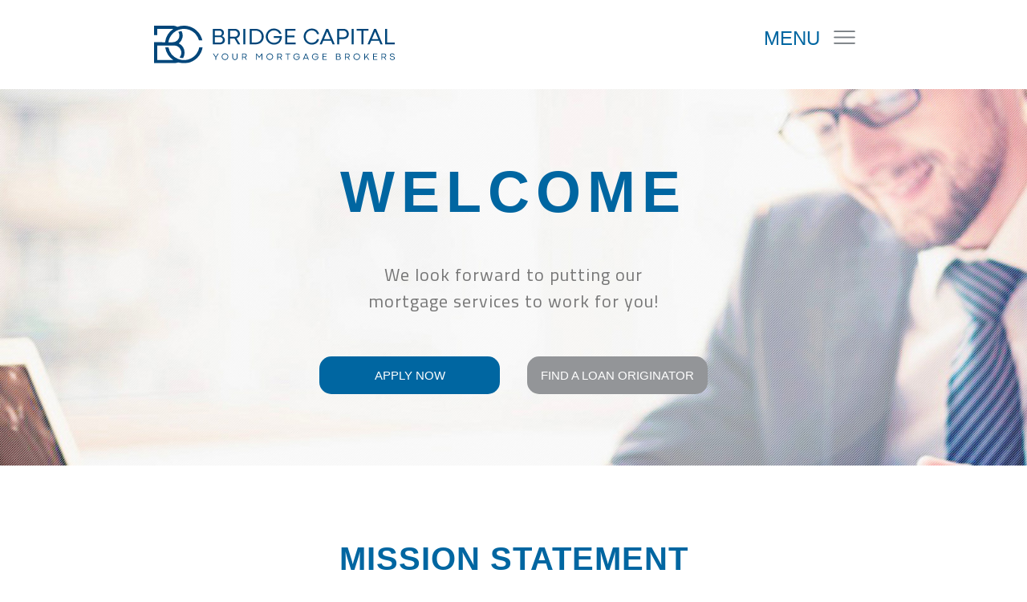

--- FILE ---
content_type: text/html; charset=UTF-8
request_url: https://bridgecapitalinc.com/2017/08/25/80-10-10/
body_size: 6952
content:
<!DOCTYPE html PUBLIC "-//W3C//DTD XHTML 1.0 Transitional//EN" "http://www.w3.org/TR/xhtml1/DTD/xhtml1-transitional.dtd">
<html xmlns="http://www.w3.org/1999/xhtml">
<head>
<!-- Global site tag (gtag.js) - Google Analytics -->
<script async src="https://www.googletagmanager.com/gtag/js?id=UA-154597119-1"></script>
<script>
  window.dataLayer = window.dataLayer || [];
  function gtag(){dataLayer.push(arguments);}
  gtag('js', new Date());

  gtag('config', 'UA-154597119-1');
</script>

    <title> bridgecapitalinc </title>

    <meta http-equiv="Content-Type" content="text/html; charset=UTF-8" />
    <meta name="viewport" content="width=device-width, initial-scale=1, maximum-scale=1">
    <link rel="shortcut icon" href="https://bridgecapitalinc.com/wp-content/themes/bridge/img/BC_Favicon.ico" type="image/x-icon" />
    <link href="https://fonts.googleapis.com/css?family=Lato|Titillium+Web" rel="stylesheet">
    <link rel="stylesheet" href="https://bridgecapitalinc.com/wp-content/themes/bridge/style.css">
    <link rel="stylesheet" href="https://maxcdn.bootstrapcdn.com/font-awesome/4.7.0/css/font-awesome.min.css">
    <link rel="stylesheet" href="https://bridgecapitalinc.com/wp-content/themes/bridge/resp.css">

    <script src="https://cdnjs.cloudflare.com/ajax/libs/jquery/1.6.2/jquery.min.js" type="text/javascript"></script>
    <script src="https://cdnjs.cloudflare.com/ajax/libs/jqueryui/1.8.16/jquery-ui.min.js" type="text/javascript"></script>

    <meta name='robots' content='max-image-preview:large' />
<link rel='dns-prefetch' href='//s.w.org' />
<link rel="alternate" type="application/rss+xml" title="bridgecapitalinc &raquo; 80-10-10 Comments Feed" href="https://bridgecapitalinc.com/2017/08/25/80-10-10/feed/" />
<script type="text/javascript">
window._wpemojiSettings = {"baseUrl":"https:\/\/s.w.org\/images\/core\/emoji\/13.1.0\/72x72\/","ext":".png","svgUrl":"https:\/\/s.w.org\/images\/core\/emoji\/13.1.0\/svg\/","svgExt":".svg","source":{"concatemoji":"https:\/\/bridgecapitalinc.com\/wp-includes\/js\/wp-emoji-release.min.js?ver=5.9.12"}};
/*! This file is auto-generated */
!function(e,a,t){var n,r,o,i=a.createElement("canvas"),p=i.getContext&&i.getContext("2d");function s(e,t){var a=String.fromCharCode;p.clearRect(0,0,i.width,i.height),p.fillText(a.apply(this,e),0,0);e=i.toDataURL();return p.clearRect(0,0,i.width,i.height),p.fillText(a.apply(this,t),0,0),e===i.toDataURL()}function c(e){var t=a.createElement("script");t.src=e,t.defer=t.type="text/javascript",a.getElementsByTagName("head")[0].appendChild(t)}for(o=Array("flag","emoji"),t.supports={everything:!0,everythingExceptFlag:!0},r=0;r<o.length;r++)t.supports[o[r]]=function(e){if(!p||!p.fillText)return!1;switch(p.textBaseline="top",p.font="600 32px Arial",e){case"flag":return s([127987,65039,8205,9895,65039],[127987,65039,8203,9895,65039])?!1:!s([55356,56826,55356,56819],[55356,56826,8203,55356,56819])&&!s([55356,57332,56128,56423,56128,56418,56128,56421,56128,56430,56128,56423,56128,56447],[55356,57332,8203,56128,56423,8203,56128,56418,8203,56128,56421,8203,56128,56430,8203,56128,56423,8203,56128,56447]);case"emoji":return!s([10084,65039,8205,55357,56613],[10084,65039,8203,55357,56613])}return!1}(o[r]),t.supports.everything=t.supports.everything&&t.supports[o[r]],"flag"!==o[r]&&(t.supports.everythingExceptFlag=t.supports.everythingExceptFlag&&t.supports[o[r]]);t.supports.everythingExceptFlag=t.supports.everythingExceptFlag&&!t.supports.flag,t.DOMReady=!1,t.readyCallback=function(){t.DOMReady=!0},t.supports.everything||(n=function(){t.readyCallback()},a.addEventListener?(a.addEventListener("DOMContentLoaded",n,!1),e.addEventListener("load",n,!1)):(e.attachEvent("onload",n),a.attachEvent("onreadystatechange",function(){"complete"===a.readyState&&t.readyCallback()})),(n=t.source||{}).concatemoji?c(n.concatemoji):n.wpemoji&&n.twemoji&&(c(n.twemoji),c(n.wpemoji)))}(window,document,window._wpemojiSettings);
</script>
<style type="text/css">
img.wp-smiley,
img.emoji {
	display: inline !important;
	border: none !important;
	box-shadow: none !important;
	height: 1em !important;
	width: 1em !important;
	margin: 0 0.07em !important;
	vertical-align: -0.1em !important;
	background: none !important;
	padding: 0 !important;
}
</style>
	<link rel='stylesheet' id='wp-block-library-css'  href='https://bridgecapitalinc.com/wp-includes/css/dist/block-library/style.min.css?ver=5.9.12' type='text/css' media='all' />
<style id='global-styles-inline-css' type='text/css'>
body{--wp--preset--color--black: #000000;--wp--preset--color--cyan-bluish-gray: #abb8c3;--wp--preset--color--white: #ffffff;--wp--preset--color--pale-pink: #f78da7;--wp--preset--color--vivid-red: #cf2e2e;--wp--preset--color--luminous-vivid-orange: #ff6900;--wp--preset--color--luminous-vivid-amber: #fcb900;--wp--preset--color--light-green-cyan: #7bdcb5;--wp--preset--color--vivid-green-cyan: #00d084;--wp--preset--color--pale-cyan-blue: #8ed1fc;--wp--preset--color--vivid-cyan-blue: #0693e3;--wp--preset--color--vivid-purple: #9b51e0;--wp--preset--gradient--vivid-cyan-blue-to-vivid-purple: linear-gradient(135deg,rgba(6,147,227,1) 0%,rgb(155,81,224) 100%);--wp--preset--gradient--light-green-cyan-to-vivid-green-cyan: linear-gradient(135deg,rgb(122,220,180) 0%,rgb(0,208,130) 100%);--wp--preset--gradient--luminous-vivid-amber-to-luminous-vivid-orange: linear-gradient(135deg,rgba(252,185,0,1) 0%,rgba(255,105,0,1) 100%);--wp--preset--gradient--luminous-vivid-orange-to-vivid-red: linear-gradient(135deg,rgba(255,105,0,1) 0%,rgb(207,46,46) 100%);--wp--preset--gradient--very-light-gray-to-cyan-bluish-gray: linear-gradient(135deg,rgb(238,238,238) 0%,rgb(169,184,195) 100%);--wp--preset--gradient--cool-to-warm-spectrum: linear-gradient(135deg,rgb(74,234,220) 0%,rgb(151,120,209) 20%,rgb(207,42,186) 40%,rgb(238,44,130) 60%,rgb(251,105,98) 80%,rgb(254,248,76) 100%);--wp--preset--gradient--blush-light-purple: linear-gradient(135deg,rgb(255,206,236) 0%,rgb(152,150,240) 100%);--wp--preset--gradient--blush-bordeaux: linear-gradient(135deg,rgb(254,205,165) 0%,rgb(254,45,45) 50%,rgb(107,0,62) 100%);--wp--preset--gradient--luminous-dusk: linear-gradient(135deg,rgb(255,203,112) 0%,rgb(199,81,192) 50%,rgb(65,88,208) 100%);--wp--preset--gradient--pale-ocean: linear-gradient(135deg,rgb(255,245,203) 0%,rgb(182,227,212) 50%,rgb(51,167,181) 100%);--wp--preset--gradient--electric-grass: linear-gradient(135deg,rgb(202,248,128) 0%,rgb(113,206,126) 100%);--wp--preset--gradient--midnight: linear-gradient(135deg,rgb(2,3,129) 0%,rgb(40,116,252) 100%);--wp--preset--duotone--dark-grayscale: url('#wp-duotone-dark-grayscale');--wp--preset--duotone--grayscale: url('#wp-duotone-grayscale');--wp--preset--duotone--purple-yellow: url('#wp-duotone-purple-yellow');--wp--preset--duotone--blue-red: url('#wp-duotone-blue-red');--wp--preset--duotone--midnight: url('#wp-duotone-midnight');--wp--preset--duotone--magenta-yellow: url('#wp-duotone-magenta-yellow');--wp--preset--duotone--purple-green: url('#wp-duotone-purple-green');--wp--preset--duotone--blue-orange: url('#wp-duotone-blue-orange');--wp--preset--font-size--small: 13px;--wp--preset--font-size--medium: 20px;--wp--preset--font-size--large: 36px;--wp--preset--font-size--x-large: 42px;}.has-black-color{color: var(--wp--preset--color--black) !important;}.has-cyan-bluish-gray-color{color: var(--wp--preset--color--cyan-bluish-gray) !important;}.has-white-color{color: var(--wp--preset--color--white) !important;}.has-pale-pink-color{color: var(--wp--preset--color--pale-pink) !important;}.has-vivid-red-color{color: var(--wp--preset--color--vivid-red) !important;}.has-luminous-vivid-orange-color{color: var(--wp--preset--color--luminous-vivid-orange) !important;}.has-luminous-vivid-amber-color{color: var(--wp--preset--color--luminous-vivid-amber) !important;}.has-light-green-cyan-color{color: var(--wp--preset--color--light-green-cyan) !important;}.has-vivid-green-cyan-color{color: var(--wp--preset--color--vivid-green-cyan) !important;}.has-pale-cyan-blue-color{color: var(--wp--preset--color--pale-cyan-blue) !important;}.has-vivid-cyan-blue-color{color: var(--wp--preset--color--vivid-cyan-blue) !important;}.has-vivid-purple-color{color: var(--wp--preset--color--vivid-purple) !important;}.has-black-background-color{background-color: var(--wp--preset--color--black) !important;}.has-cyan-bluish-gray-background-color{background-color: var(--wp--preset--color--cyan-bluish-gray) !important;}.has-white-background-color{background-color: var(--wp--preset--color--white) !important;}.has-pale-pink-background-color{background-color: var(--wp--preset--color--pale-pink) !important;}.has-vivid-red-background-color{background-color: var(--wp--preset--color--vivid-red) !important;}.has-luminous-vivid-orange-background-color{background-color: var(--wp--preset--color--luminous-vivid-orange) !important;}.has-luminous-vivid-amber-background-color{background-color: var(--wp--preset--color--luminous-vivid-amber) !important;}.has-light-green-cyan-background-color{background-color: var(--wp--preset--color--light-green-cyan) !important;}.has-vivid-green-cyan-background-color{background-color: var(--wp--preset--color--vivid-green-cyan) !important;}.has-pale-cyan-blue-background-color{background-color: var(--wp--preset--color--pale-cyan-blue) !important;}.has-vivid-cyan-blue-background-color{background-color: var(--wp--preset--color--vivid-cyan-blue) !important;}.has-vivid-purple-background-color{background-color: var(--wp--preset--color--vivid-purple) !important;}.has-black-border-color{border-color: var(--wp--preset--color--black) !important;}.has-cyan-bluish-gray-border-color{border-color: var(--wp--preset--color--cyan-bluish-gray) !important;}.has-white-border-color{border-color: var(--wp--preset--color--white) !important;}.has-pale-pink-border-color{border-color: var(--wp--preset--color--pale-pink) !important;}.has-vivid-red-border-color{border-color: var(--wp--preset--color--vivid-red) !important;}.has-luminous-vivid-orange-border-color{border-color: var(--wp--preset--color--luminous-vivid-orange) !important;}.has-luminous-vivid-amber-border-color{border-color: var(--wp--preset--color--luminous-vivid-amber) !important;}.has-light-green-cyan-border-color{border-color: var(--wp--preset--color--light-green-cyan) !important;}.has-vivid-green-cyan-border-color{border-color: var(--wp--preset--color--vivid-green-cyan) !important;}.has-pale-cyan-blue-border-color{border-color: var(--wp--preset--color--pale-cyan-blue) !important;}.has-vivid-cyan-blue-border-color{border-color: var(--wp--preset--color--vivid-cyan-blue) !important;}.has-vivid-purple-border-color{border-color: var(--wp--preset--color--vivid-purple) !important;}.has-vivid-cyan-blue-to-vivid-purple-gradient-background{background: var(--wp--preset--gradient--vivid-cyan-blue-to-vivid-purple) !important;}.has-light-green-cyan-to-vivid-green-cyan-gradient-background{background: var(--wp--preset--gradient--light-green-cyan-to-vivid-green-cyan) !important;}.has-luminous-vivid-amber-to-luminous-vivid-orange-gradient-background{background: var(--wp--preset--gradient--luminous-vivid-amber-to-luminous-vivid-orange) !important;}.has-luminous-vivid-orange-to-vivid-red-gradient-background{background: var(--wp--preset--gradient--luminous-vivid-orange-to-vivid-red) !important;}.has-very-light-gray-to-cyan-bluish-gray-gradient-background{background: var(--wp--preset--gradient--very-light-gray-to-cyan-bluish-gray) !important;}.has-cool-to-warm-spectrum-gradient-background{background: var(--wp--preset--gradient--cool-to-warm-spectrum) !important;}.has-blush-light-purple-gradient-background{background: var(--wp--preset--gradient--blush-light-purple) !important;}.has-blush-bordeaux-gradient-background{background: var(--wp--preset--gradient--blush-bordeaux) !important;}.has-luminous-dusk-gradient-background{background: var(--wp--preset--gradient--luminous-dusk) !important;}.has-pale-ocean-gradient-background{background: var(--wp--preset--gradient--pale-ocean) !important;}.has-electric-grass-gradient-background{background: var(--wp--preset--gradient--electric-grass) !important;}.has-midnight-gradient-background{background: var(--wp--preset--gradient--midnight) !important;}.has-small-font-size{font-size: var(--wp--preset--font-size--small) !important;}.has-medium-font-size{font-size: var(--wp--preset--font-size--medium) !important;}.has-large-font-size{font-size: var(--wp--preset--font-size--large) !important;}.has-x-large-font-size{font-size: var(--wp--preset--font-size--x-large) !important;}
</style>
<link rel="https://api.w.org/" href="https://bridgecapitalinc.com/wp-json/" /><link rel="alternate" type="application/json" href="https://bridgecapitalinc.com/wp-json/wp/v2/posts/29" /><link rel="EditURI" type="application/rsd+xml" title="RSD" href="https://bridgecapitalinc.com/xmlrpc.php?rsd" />
<link rel="wlwmanifest" type="application/wlwmanifest+xml" href="https://bridgecapitalinc.com/wp-includes/wlwmanifest.xml" /> 
<meta name="generator" content="WordPress 5.9.12" />
<link rel="canonical" href="https://bridgecapitalinc.com/2017/08/25/80-10-10/" />
<link rel='shortlink' href='https://bridgecapitalinc.com/?p=29' />
<link rel="alternate" type="application/json+oembed" href="https://bridgecapitalinc.com/wp-json/oembed/1.0/embed?url=https%3A%2F%2Fbridgecapitalinc.com%2F2017%2F08%2F25%2F80-10-10%2F" />
<link rel="alternate" type="text/xml+oembed" href="https://bridgecapitalinc.com/wp-json/oembed/1.0/embed?url=https%3A%2F%2Fbridgecapitalinc.com%2F2017%2F08%2F25%2F80-10-10%2F&#038;format=xml" />
</head>

<body>

<div class="bg_home_t">

    <div class="div_logo">
        <a href="http://bridgecapitalinc.com">
            <img src="https://bridgecapitalinc.com/wp-content/themes/bridge/img/LogoBC.svg" alt="" width="300px">
        </a>
    </div>


    <div class="div_mob_menu">
        <span class="menu_hide">MENU</span> <img src="https://bridgecapitalinc.com/wp-content/themes/bridge/img/menu.png" id="mob_img" /></a>
    </div>

    <div class="div_mmenu">
        <div class="menu_close close">
            <span class="menu_hide">MENU</span> <img src="https://bridgecapitalinc.com/wp-content/themes/bridge/img/close.png" id="mob_img" /></a>
        </div>
        <a href="/about">About Us</a>
        <a href="/#mission" class="close">Mission Statement</a>
        <a href="/#vision" class="close">Our Vision</a>
        <a href="/#loantypes" class="close">Loan Types</a>
        <a href="/#qualification" class="close">Qualification Process</a>
        <a href="/#buyingahome" class="close">Buying a Home</a>
        <a href="/refinance">Refinancing Your Home</a>
        <a href="/team">The Broker</a>
        <a href="/realtors">For Realtors</a>
        <a href="/careers">Careers</a>
        <a href="/contact">Contact Us</a>
    </div>

</div>

<div class="h_menu">
    <div class="bg_home_2 bg1">
        <h1>Welcome</h1>
        <p class="sub_title secondary_title">We look forward to putting our <br> mortgage services to work for you!</p>
        <a class="btn btn_applay" href="/refinance-or-purchase">Apply now</a>
        <a class="btn btn_loan" href="/team">Find a loan Originator</a>
    </div>

    <a class="scrl_menu" name="mission"></a>
    <div class="bg_home_2">
        <h2>Mission Statement</h2>
        <p>We are committed to help people make the American Dream of home ownership come true. We accomplish this by providing personalized customer service, securing the lowest rates possible and offering a wide variety of loan programs to meet the needs of our clients - whether a first time home-buyer or an experienced investor.

<br><br>
<iframe width="720" height="405" src="https://www.youtube.com/embed/Es78mlR1asE" frameborder="0" allow="autoplay; encrypted-media" allowfullscreen></iframe></p>
    </div>

    <a class="scrl_menu" name="vision"></a>
    <div class="bg_home_2 bg2 our_vision">
        <h2>Our Vision</h2>
        <p>We work hard every day to become one of the best independent mortgage companies in the state, growing into a name associated with a "bridge" connecting people with their future homes.</p>
    </div>

    <a class="scrl_menu" name="loantypes"></a>
    <div class="bg_home_2 pd5">
        <h2>Loan Types</h2>
        <div class="bg_home_2_half first">
            <div>
                <h3>FIXED RATE</h3>
                This is the most common loan type. A fixed rate is set for the life of the loan, which means it cannot go up or down (without refinancing). Homeowners enjoy knowing exactly how much their mortgage and interest payments will be every time. Loan terms are usually for 30 or 15 years.            </div>
        </div>
        <div class="bg_home_2_half">
            <div>
                <h3>ADJUSTABLE RATE (ARM)</h3>
                Homeowners and investors get to enjoy a lower rate for a fixed period of time but after the fixed term is up it will adjust accordingly. Also, with an ARM, homeowners with lower credit scores who can’t qualify for a decent fixed rate enjoy the lower rate for a certain period of time. At that time, whether rates are higher or lower, their rate will correspond with market conditions.            </div>
        </div>
        <div class="bg_home_2_half">
            <div>
                <h3>80-10-10</h3>
                An 80-10-10 loan is a mortgage option in which a home buyer receives a first and second mortgage simultaneously, covering 90% of the home’s purchase price. The buyer puts just 10% down. This loan type is also known as a piggyback mortgage. The 80-10-10 loan also eliminates the need for P.M.I.            </div>
        </div>
        <div class="bg_home_2_half">
            <div>
                <h3>OTHER</h3>
                Typical loans require a down payment of 20%, but there are plenty that don’t! We offer a wide variety of programs to suit your needs. As low as 0% down payment, self-employed can qualify with stated income, jumbo loan amounts, private money loans, and more. Contact us to find out what’s right for you!            </div>
        </div>
        <div class="bg_home_2_half">
            <div>
                <h3>FHA</h3>
                An FHA loan is a mortgage insured by the Federal Housing Administration. Borrowers with FHA loans pay for mortgage insurance, which protects the lender from a loss if the borrower defaults on the loan. Unlike most conventional loans, FHA doesn’t require a large down payment. You can put down as little as 3.5 percent of the purchase price of the property.
FHA loans are a good option for young, first-time home buyers as it does not require a high credit score or perfect credit history.            </div>
        </div>
        <div class="bg_home_2_half">
            <div>
                <h3>JUMBO</h3>
                This is recognized by Fannie and Freddie, so they have certain exceptions for specific counties in the country, including many counties in California. The highest limit before a loan is considered jumbo in California is $970,800 in counties such as Los Angeles, Orange, San Francisco, and Santa Barbara. Loans in amounts greater than these are called jumbo loans, and loans greater than $2,000,000 on average, are considered super jumbo loans. The approval criteria are analyzed in more detail, and the interest rates are higher and a larger down payment is required compared to a conforming loan amount.            </div>
        </div>
    </div>

    <a class="scrl_menu" name="qualification"></a>
    <div class="bg_home_2 bg3">
        <h2>Qualification Process</h2>
        <p>Pre-qualifying for a home is quick and easy. We can get you pre-qualified over the phone and give you an estimate on how much home you can afford.

To start, we need verbal info on the following:

&nbsp;
<ul>
 	<li>Your assets</li>
 	<li>Income</li>
 	<li>Liabilities</li>
</ul>
&nbsp;

Once you’re ready to purchase, we highly recommend getting a pre-approval. This allows us to give you an exact number that you can qualify for. You will also receive a pre-approval letter which shows potential sellers that you’re serious, ready and qualified to buy their house!

What you’ll need for a pre-approval is as follows:

&nbsp;
<ul>
 	<li>Proof of income</li>
 	<li>Proof of assets</li>
 	<li>Employment Verification</li>
 	<li>Identification Documentation</li>
</ul>
&nbsp;

A credit report will be pulled upon completing your pre-approval.</p>
        <a href="/qualification" class="btn_qp">LEARN MORE</a>
    </div>

    <a class="scrl_menu" name="buyingahome"></a>
    <div class="bg_home_2 bg4">
        <h2>Buying a Home</h2>
        <p>Buying a home is one of the biggest acquisitions people make. It is an exciting time no matter if you are a first time home buyer or an experienced investor. We at Bridge Capital have the knowledge and experience to streamline your home buying process. You can rest assured that you are in good hands with the team at Bridge Capital.</p>
        <a class="btn btn_applay" href="/refinance-or-purchase">Apply now</a>
        <a class="btn btn_loan" href="/team">Find a loan Originator</a>
    </div>

    <div class="bg_home_2 bg5 mcalc">
    </div>

    <div class="bg_home_2">
        <h2>News Feed</h2>
        <div class="news_border">
            <div class="slider slider_1">
<strong><a target="_blank" href="https://www.cnbc.com/2026/01/23/investing-market-stocks-bonds-gold-cash-commodities.html" title="There's a new idea of alpha in the market that big money managers are pursuing">There's a new idea of alpha in the market that big money managers are pursuing</a></strong><br />
<small><em>Posted on Friday January 23, 2026</em></small>
<p>Stock pickers can't beat the S&P 500, and market experts say it's time to stop trying and seek broader portfolio alpha across cash, bonds, gold and commodities.</p>
</div><div class="slider slider_2">
<strong><a target="_blank" href="https://www.cnbc.com/2026/01/23/wall-street-private-credit-risk-rising.html" title="Wall Street braced for a private credit meltdown. The risk of one is rising">Wall Street braced for a private credit meltdown. The risk of one is rising</a></strong><br />
<small><em>Posted on Friday January 23, 2026</em></small>
<p>Private credit is expected to grow from $3.4 trillion in 2025 to an estimated $4.9 trillion by 2029. Wall Street is starting to raise alarms about the risks. </p>
</div><div class="slider slider_3">
<strong><a target="_blank" href="https://www.cnbc.com/2026/01/23/nvidia-ceo-jensen-huang-china-visit-chip-sales-restrictions.html" title="Nvidia’s Huang to visit China as AI chip sales stall">Nvidia’s Huang to visit China as AI chip sales stall</a></strong><br />
<small><em>Posted on Friday January 23, 2026</em></small>
<p>Nvidia CEO Jensen Huang plans to visit China ahead of the mid-February Lunar New Year, two people familiar with the matter told CNBC. </p>
</div><div class="slider slider_4">
<strong><a target="_blank" href="https://www.cnbc.com/2026/01/22/capital-one-is-buying-startup-brex-for-5point15-billion-in-credit-card-firms-latest-deal.html" title="Capital One is buying startup Brex for $5.15 billion in credit card firm's latest deal">Capital One is buying startup Brex for $5.15 billion in credit card firm's latest deal</a></strong><br />
<small><em>Posted on Friday January 23, 2026</em></small>
<p>Capital One's acquisition of Brex is the latest deal under Rich Fairbank, a rare founder-CEO of a major U.S. bank, after its Discover Financial acquisition.</p>
</div><div class="slider slider_5">
<strong><a target="_blank" href="https://www.cnbc.com/2026/01/22/rieder-odds-rising-for-fed-chair-after-trump-calls-blackrock-executive-very-impressive.html" title="Rieder odds rising for Fed chair after Trump calls BlackRock executive 'very impressive'">Rieder odds rising for Fed chair after Trump calls BlackRock executive 'very impressive'</a></strong><br />
<small><em>Posted on Thursday January 22, 2026</em></small>
<p>Traders on the Kalshi predictions market raised the odds for Rieder getting the nomination to 33%</p>
</div>        </div>
    </div>


    <button onclick="topFunction()" id="myBtn" title="Go to top">&uarr;</button>

    <script>
        window.onscroll = function() {scrollFunction()};

        function scrollFunction() {
            if (document.body.scrollTop > 20 || document.documentElement.scrollTop > 20) {
                document.getElementById("myBtn").style.display = "block";
            } else {
                document.getElementById("myBtn").style.display = "none";
            }
        }

        // When the user clicks on the button, scroll to the top of the document
        function topFunction() {
            document.body.scrollTop = 0; // For Chrome, Safari and Opera
            document.documentElement.scrollTop = 0; // For IE and Firefox
        }
    </script>

<div class="bg_home_f">
    <div class="bg_home_f_inner">
        <div class="bg_home_f_q">
            <h3>ABOUT US</h3>
            <div class="bloker">Bridge Capital Home Loans is a boutique mortgage brokerage based out of Glendale CA. With over 30 years of combined experience in the lending industry, our team of experienced</div>
            <a href="/about">read more</a>
        </div>
        <div class="bg_home_f_q">
            <h3>GET IN TOUCH</h3>
            <i class="inl fa fa-map-marker" aria-hidden="true"></i>
            14011 Ventura Blvd. Suite 402. 
            <br /> &nbsp; &nbsp; &nbsp; &nbsp;Sherman Oaks CA 91423
            <br /><br />
            <i class="inl fa fa-phone" aria-hidden="true"></i>
            818.616.7900
            <br /><br />
            <i class="inl fa fa-envelope" aria-hidden="true"></i>
            Info@bridgecapitalinc.com
        </div>
        <div class="bg_home_f_q">
            <h3>Business hours</h3>
            Monday – Friday: 9 am to 5 pm <br />
            Saturday, Sunday: Closed <br />
            <a href=""><i class="icon fa fa-twitter" aria-hidden="true"></i></a>
            <a href="https://www.facebook.com/Bridge-Capital-1354774877906373"><i class="icon fa fa-facebook" aria-hidden="true"></i></a>
            <a href="https://www.instagram.com/bridge_capital_la"><i class="icon fa fa-instagram" aria-hidden="true"></i></a>
            <a href=""><i class="icon fa fa-map-marker" aria-hidden="true"></i></a>
            <br />
            Copyright © 2017 Bridge Capital Inc.
        </div>
    </div>
</div>

</div>

<script type="text/javascript">

</script><!-- 6911579937f22c9bd3b3af6928afaca9 -->
<script src="https://bridgecapitalinc.com/wp-content/themes/bridge/js/my.js" type="text/javascript"></script>

</body>
</html>

--- FILE ---
content_type: text/css
request_url: https://bridgecapitalinc.com/wp-content/themes/bridge/style.css
body_size: 4148
content:
body {
	height: 100%; width: 100%;
    margin: 0;
	font-family: 'Titillium Web', sans-serif;
	font-size: 18px; color: #939598;
    line-height: 1.8;
}
h1 {
    font-family: 'Lato Black', sans-serif;
    font-size: 72px;
	letter-spacing: 8px;
    text-transform: uppercase;
    color: #0066a1;
    margin: 0;
}
h2 {
    font-family: 'Lato Black', sans-serif;
    font-size: 40px;
    letter-spacing: 1px;
    text-transform: uppercase;
    color: #0066a1;
    margin: 2% 0 4% 0;
}
h3 {
    font-size: 22px;
    letter-spacing: 1px;
}
p {
    color: #767676;
}
p.sub_title {
	font-size: 22px;
    letter-spacing: 1px;
    line-height: 1.5;
}

.bg_home_t {
	float: left; width: 100%;
    padding: 0; margin: 0;
}

.div_logo {
    float: left;
	margin: 2.5% 0 2.5% 15%;
}
.div_logo a svg {
    width: 300px;
}

.div_mob_menu {
	float: right;
	margin: 2% 15% 0 0;
	cursor: hand;
	cursor: pointer;
	color: #0066a1;
	font-size: 24px;
	font-family: 'Lato Regular', sans-serif;
}
.div_mob_menu img {
	width: 20%;
	vertical-align: middle;
	margin: 0 0 5px 10px;
}

.menu_close {
    float: right;
    margin: 3% 16.3% 0 0;
    cursor: hand;
    cursor: pointer;
    color: #fff;
    font-size: 24px;
    font-family: 'Lato Regular', sans-serif;
}
.menu_close img {
    width: 20%;
    vertical-align: middle;
    margin: 0 0 5px 10px;
}


.div_mmenu {
    position: fixed; top: -1000px; z-index: 999;
    width: 100%; min-height: 100%; height: auto;
    text-align: center;
    padding: 0; margin: 0;
    background-color: #0066a1;
    background:rgba(0,102,161,0.95);
}
.div_mmenu a, .div_mmenu a:visited, .div_mmenu a:hover {
    float: left; width: 100%;
    font-size: 1.5vw;
	font-weight: bold;
    text-decoration: none;
    letter-spacing: 1px;
    padding: 0 0 0.7% 0; color: #fff;
}
.div_mmenu a:hover {
    color: #003e62;
}

.btn {
	display: inline-block; width: 205px;
    font-family: 'Lato Bold', sans-serif;
    color: #fff;
    border-radius: 15px;
    text-decoration: none;
    padding: 10px;
	margin: 30px 15px 25px 15px;
	text-transform: uppercase;
    font-size: 15px; color: #fff;
}
.bg4 .btn {
    text-align: center;
    margin: 20px 10px 25px 0;
    padding: 5px;
}

.btn_applay {
    background-color: #0066a1;
}
.btn_applay:hover {
    background-color: #005691;
}
.btn_loan {
    background-color: #939598;
}
.btn_loan:hover {
    background-color: #838588;
}

.btn_qp {
    display: inline-block;
    background-color: #f9fafb;
    color: #0066a1;
    text-decoration: none;
    border-radius: 15px;
    margin: 30px 0 0 0;
    padding: 10px 58px;
    font-size: 16px;
    font-family: 'Lato Bold', sans-serif;
    font-weight: bold;
}
.btn_qp:hover {
    background-color: #d9dadb;
}

.bg_home_2 {
    float: left; width: 60%;
    text-align: center;
    padding: 5% 20%;
}
.scrl_menu {
    float: left; width: 100%;
}
.pd5 {
    padding-top: 5%;
}
.bg1 {
    background-image: url('img/bg_top.jpg');
    background-repeat: no-repeat;
    background-size: cover;
	padding: 5% 20%;
}
.bg2 {
    background-image: url('img/bg_our_vision.jpg');
    background-repeat: no-repeat;
    background-size: cover;
    text-align: left;
}
.bg3 {
    background-image: url('img/bg_qual.jpg');
    background-repeat: no-repeat;
    background-size: cover;
    padding-top: 5%;
}
.bg3 h2, .bg3 p, .bg3 {
    color: #f5f6f8;
}
.bg3 ul {
    list-style-type: none;
    list-style-position: disc;
}
.bg3 ul li:before {
    content: "•";
    padding-right: 10px;
    color: white;
}

.bg4 {
	background-image: url('img/bg_home.jpg');
	background-repeat: no-repeat;
	background-size: contain;
	background-position: 80% bottom;
	text-align: left;
	padding-top: 0;
    margin-top: 5%;
}
.bg4 p {
	width: 55%;
}
.bg5 {
	background-color: #f5f6f8;
	padding-top: 1.5%;
}
.bg6 {
    padding-top: 1%;
    padding-bottom: 1.5%;
}
.bg6 img {
    width: 100%;
    padding-top: 1.5%;
}

.bg_home_2_half {
    float: left; width: 44%; height: 360px;
    padding: 2%;
    margin: 1%;
    font-size: 15px;
    background-color: #f5f6f8;
    color: #46494e;
    display: table;
}
.bg_home_2_half div {
    height: 360px;
    display: table-cell;
    vertical-align: middle;
}
.bg_home_2_half:hover {
    background-color: #b2d1e3;
}
.bg_home_2_half h3 {
    margin: 0;
}

/*.form_left > .form_element > .form_element_checkbox, .form_element_label {
    display: inline-block!important;
    width: auto!important;
    float: left!important;
}*/

.form_element {
    position: relative;
    display: inline-block;
    width: 30%;
    padding: 0.7% 2%; margin: 0;
    text-align: left;
}




.form_element label {
    float: left; width: 100%;
    padding: 0 10px 0 0;
    font-size: 17px; color: #848994;
}
.form_element span {
    float: left;
    padding: 0 12px 0 7px;
    color: #848994;
}
.form_element input, .form_element select, .form_element textarea {
    float: left; width: 94%; height: 18px;
    border-radius: 5px;
    border: 1px solid #ccc;
    padding: 8px; margin: 0;
    -moz-box-sizing: content-box;
    -webkit-box-sizing:content-box;
    box-sizing:content-box;
    color: #848994;
}
.form_element.full_width input, .form_element.full_width select, .form_element.full_width textarea {
    width: 47%;
}
.form_element textarea {
    height: auto;
}
.form_element input.half_width, .form_element select.half_width, .form_element textarea.half_width {
    width: 42%;
}
.form_element.full_width input.half_width, .form_element.full_width select.half_width, .form_element.full_width textarea.half_width {
    width: 21%;
}

.form_element .half_width_margin {
    margin-right: 3%;
}
.form_element.full_width .half_width_margin {
    margin-right: 1%;
}

.form_element input[type=button], .form_element input[type=submit] {
    float: left; width: 60%;
    background-color: #0066a1;
    border-radius: 18px;
    float: right; color: #fff;
    padding: 12px;
    text-transform: uppercase;
    cursor: hand; cursor: pointer;
    border: none;
}
.form_element input[type=button]:hover, .form_element input[type=submit]:hover {
    background-color: #005691;
}
#monthly_payment {
    font-size: 18px;
    font-weight: bold;
}

.bg_home_f {
    float: left; width: 100%;
    text-align: center;
    color: #9fa4af;
	background-image: url('img/bg_footer.png');
	background-repeat: no-repeat;
	background-position: 95%;
	background-size: 22%;
	background-color: #282c30;
}

.bg_home_f_inner {
    width: 60%;
    margin: 0 auto;
}

.bg_home_f_q {
    float: left; width: 27%;
    font-size: 12px; color: #9fa4af;
    text-align: left;
    padding: 1% 2%;
    font-family: 'Lato Bold', sans-serif;
}
.bloker {
    max-width: 180px;
}
.bg_home_f_q h3 {
    font-size: 16px; color: #fff;
    font-family: 'Lato Bold', sans-serif;
    text-transform: uppercase;
}
.bg_home_f_q i.icon {
    margin: 0;
    padding: 10px;
    margin: 17px 3px;
    font-size: 20px;
    color: #9fa4af;

    display: inline-block;
    width: 20px;
    height: 20px;
    background: #1c1f23;
    border-radius: 100%;
    text-align: center;
    cursor: pointer;
}
.bg_home_f_q i.inl {
    padding: 0 10px 0 0;
    font-size: 18px;
    color: #9fa4af;
}
.bg_home_f_q a, .bg_home_f_q a:visited, .bg_home_f_q a:hover {
    font-weight: bold;
    color: #cfd4df;
    text-decoration: none;
}


.bg_inner {
	float: left; width: 100%;
	padding: 2% 15%;
}

.bg_inner_left {
	float: left; width: 20%;
	padding: 1%;
}
.bg_inner_right {
	float: left; width: 80%;
	padding: 1%;
}
.bg_inner_right img {
    margin: 2%;
}

.home_cont {
    float: left;
    width: 46%; min-width: 300px;
    padding: 2%;
}
.home_cont a, .home_cont a:visited, .home_cont a:hover {
    color: #fff;
}
.home_cont img {
    width: 100%;
}

.div_cont img {
	margin: 10px;
}

.div_fotter {
	float: left; max-width: 990px; width: 100%;
	text-align: center;
	padding: 10px 0px 50px 0px;
	font-size: 12px; color: #313131;
}

.hidden{
	display: none;
}

.bg_team {
    background-image: url('img/bg_team.jpg');
    background-repeat: no-repeat;
    background-size: cover;
    padding: 5% 20%;
    color: #fff;
}
.bg_team h1 {
    font-size: 42px;
    color: #fff;
    margin: 20px 0  50px 0;
}
a.team_a, a.team_a:visited, a.team_a:hover {
    display: inline-block; width: 39%;
    font-family: 'Lato Black', sans-serif;
    font-weight: bold;
    font-size: 42px; color: #0066a1;
    letter-spacing: 1px;
    margin: 30px 0;
    padding: 40px;
    text-decoration: none;
    text-align: left;
}
a.separator, a.separator:visited, a.separator:hover {
    border-right: 2px solid #aaaaaa;
    text-align: right;
}

.team_block {
    display: inline-block;
    width: 24%; height: 28%;
    margin: 1%;
    background-color: #000;
}

#view_all {
    display: block; width: 100%; height: 30px;
    background-image: url("img/up1.png");
    background-position: center;
    background-size: contain;
    background-repeat: no-repeat;
}
.team_img, #view_all {
    cursor: hand;
    cursor: pointer;
}
.team_img:hover {
    opacity: 0.4;
}
.team_img img {
    width: 100%;
    margin: 0;
}
.team_name {
    position: absolute; z-index: 99;
    margin: -55px 0 0 13px;
    font-size: 20px;
    font-family: 'Lato Black', sans-serif;
    font-weight: bold;
    text-shadow: -2px 0 3px #333;
    text-align: left;
    letter-spacing: 1px;
    line-height: normal;
    text-transform: uppercase;
    pointer-events: none;
}
.team_position {
    position: absolute; z-index: 99;
    margin: -45px 0 0 13px;
    font-size: 18px;
    line-height: 1;
    text-align: left;
    pointer-events: none;
}
.team_name span {
    font-family: 'Lato', sans-serif;
    font-weight: normal;
}
.team_bio {
    display: none;
}
.team_bio_cont {
    text-align: left;
}
.team_bio_cont h2 {
    color: #46494e;
    line-height: 1.2;
    margin: 2% 0 2% 0;
}
.team_bio_cont h2 span {
    font-weight: normal;
}
.bg_team_bio {
    display: none;
    padding: 2% 20%;
    background-color: #f5f6f8;
}

.bg_reforpur {
    background-color: #f5f6f8;
    padding: 5% 20%;
    color: #fff;
}
.bg_reforpur h1 {
    font-size: 40px;
    color: #0066a1;
    letter-spacing: normal;
    font-family: 'Lato', sans-serif;
}
.bg_reforpur h1 span {
    font-family: 'Lato Black', sans-serif;
}

.bg_reforpur a, .bg_reforpur a:visited, .bg_reforpur a:hover {
    display: inline-block;
    border: 1px solid #ccc;
    background-color: #fff;
    font-size: 26px; color: #71757f;
    font-family: 'Lato', sans-serif;
    text-decoration: none;
    margin: 70px 1% 35px;
    padding: 1% 7% 15% 7%;
}
.bg_reforpur a:hover {
    border: 1px solid #0066a1;
    color: #0066a1;
}
.bg_reforpur a.a_ref {
    background-image: url('img/refin.png');
    background-repeat: no-repeat;
    background-position: center 76%;
    background-size: 25%;
}
.bg_reforpur a.a_ref:hover {
    background-image: url('img/refin_act.png');
}

.bg_reforpur a.a_pur {
    background-image: url('img/purch.png');
    background-repeat: no-repeat;
    background-position: center 80%;
    background-size: 32%;
}
.bg_reforpur a.a_pur:hover {
    background-image: url('img/purch_act.png');
}

.bg_reforpur a span {
    font-family: 'Lato Black', sans-serif;
}

.bg_about {
    background-image: url("img/bg_about.jpg");
    background-size: cover;
    color: #fff;
}
.bg_about h2 {
    color: #fff;
}

.bg_careers {
    background-image: url("img/bg_careers.jpg");
    background-size: cover;
}

.bg_contact {
    background-color: #f5f6f8;
    padding: 5% 20%;
    vertical-align: top;
}
.bg_contact h1 {
    font-size: 42px;
    color: #0066a1;
    letter-spacing: normal;
    font-family: 'Lato Black', sans-serif;
}
.contact_left {
    display: inline-block;
    width: 57%;
    margin: 7% 0 0 0;
    vertical-align: top;
}
.contact_right {
    display: inline-block;
    width: 37%;
    margin: 8% 0 0 5%;
    text-align: left;
    font-size: 16px;
    vertical-align: top;
}
.contact_right img {
    vertical-align: top;
    margin: 2px 10px 0 0;
}
.contact_right span {
    display: inline-block;
}
hr {
    color: #939598;
}

.contact_left .form_element {
    width: 94%;
}
.contact_left .form_element input[type=submit] {
    width: 30%;
    margin-right: 8px;
}
.contact_left .form_element input:hover[type=submit] {
    color: #eee;
}






.bg_form {
    background-color: #f5f6f8;
    padding: 5% 20%;
    vertical-align: text-top;
}
.bg_form h1 {
    font-size: 42px;
    color: #0066a1;
    letter-spacing: normal;
    font-family: 'Lato Black', sans-serif;
    margin: 7% 0;
}
.form_left {
    width: 100%;
    line-height: normal;
}
.form_left .form_element {
    width: 43%;
}
.form_left .full_width {
    width: 92%;
    text-align: center;
}
.form_left .full_width input, .form_left .full_width select, .form_left .full_width span {
    float: none;
}
.blue {
    color: #0066a1;
    padding: 2% 0;
}
.gray {
    color: #848994;
    padding: 2% 0;
}
.form_left .form_element input[type=radio] {
    width: 20px;
}
.form_left .form_element input[type=checkbox] {
    width: 20px;
}
.form_left .form_element input[type=submit] {
    float: none;
    width: 30%;
    margin: 1%;
}
.form_left .form_element input:hover[type=submit] {
    color: #eee;
}

.tab img {
    margin-left: 49px;
}

.info-block input[type=checkbox ]{
    height: 18px;
    width: 18px;
    border-radius: 5px;
    border: 1px solid #ccc;
    padding: 8px;
    -moz-box-sizing: content-box;
    -webkit-box-sizing: content-box;
    box-sizing: content-box;
    color: #848994;
}

.info-block label {
    padding: 0 10px 0 0;
    font-size: 17px;
    color: #848994;
}

.info-block-inner {
    padding-top: 50px;
}

.info-block-inner-left {
    float: left;
}

.info-block-inner-right {
    float: right;
}

.clear-both {
    clear: both;
}

.info-block-inner-title p {
    font-size: 21px;
    color: #848994;
    padding-bottom: 15px;
    border-bottom: 1px solid #848994;
    margin-bottom: 15px;
}

.info-checkbox {
    margin-bottom: 5px;
    text-align: left!important;
}

.info-checkbox input[type=checkbox],.info-radio input[type=radio] {
    border-radius: 5px;
    border: 1px solid #ccc;
    padding: 8px;
    -moz-box-sizing: content-box;
    -webkit-box-sizing: content-box;
    box-sizing: content-box;
    color: #848994;

}

.sign {
    position: absolute;
    bottom: 10px; left: 15px;
}
input.mask_dollar {
    width: 91%;
    padding-left: 6%;
}

.label_zip {
    width: 42%;
    margin-right: 3%;
}
.full_width .label_zip {
    width: auto; margin: 0;
}
.label_state {
    width: 42%;
}
.full_width.label_state {
    width: auto; margin: 0;
}

.info-checkbox label, .info-radio {
    vertical-align: top;
    text-align: left!important;

}

.rem_emp, .rem_emp_cb, .rem_emp_oi {
    cursor: hand;
    cursor: pointer;
    color: red;
    font-size: smaller;
}

#add_btn input[type=text] {
    border-radius: 18px;
    padding: 12px;
    text-transform: uppercase;
    font-size: 13px;
    font-weight: bold;
}

#add_btn input[type=text]:hover {
    background-color: #0066a1;
    color: #fff;
    border: 1px solid transparent;
    font-weight: normal;
}

.declarations {
    margin-right: 120px;
}

#declarations_list {
    width: 71%!important;
    margin-bottom: 2%!important;
    text-align: left!important;
}

#declarations-txt {
    float: left!important;
}

#declarations-select {
    float: left!important;
    width: 40%!important;
}

.information-left {
    float: left;
}

.information-right {
    float: right;
}

.secondary-title span {
    font-weight: bold;
    margin-right: 20px;
}

.secondary-title a {
    font-size: 14px;

}

.fill-form-list {
    margin-bottom: 5%;
    margin-top: 10%;
}

.fill-form-inner label {
    margin-right: 30px;
    width: 22%;
    padding: 0 10px 0 0;
    font-size: 17px;
    color: #848994;
    display: inline-block;
    text-align: right;
}

.fill-form-inner input, .fill-form-inner select {
    width: 30%;
    height: 18px;
    border-radius: 5px;
    border: 1px solid #ccc;
    padding: 8px;
    margin-bottom: 2%;
    moz-box-sizing: content-box;
    -webkit-box-sizing: content-box;
    box-sizing: content-box;
    color: #848994;
    display: table-cell;
}

.information-txt {
    padding-left: 20%;
}

.fill-form-checkbox {
    width: 62%;
    margin: 0 auto;
    display: table;
}

.fill-form-checkbox label {
    display: table-cell;
}

.fill-form-checkbox input {
    display: table-cell;
    margin-right: 30px;
}

.fill-form-inner a {
    font-size: 16px;
    color: #208ddc;
    text-decoration: none!important;
}

.econsent-terms-txt {
    overflow-y: scroll;
    height: 300px;
    text-align: justify;
    padding: 15px;
    margin: 2% 0 5% 0;
    border: 1px solid #ccc;
}

.econsent-terms-checkbox {
    display: table;
}

.econsent-terms-checkbox label {
    display: table-cell;

}

.econsent-terms-checkbox input {
    display: table-cell;
    margin-right: 20px;
}

.mr5 {
    margin-right: 5%!important;
}

.repeat table {
    width: 50%;
    border: 1px solid;
    border-radius: 5px;
    border-color: #208ddc !important;
    background-color: #d2f9ff !important;
    margin: 0 auto;
}

.repeat table tr  td {

    /*width: 50%;*/
}


/*qualification*/
.ql-icon {
    display: inline-block;
    padding: 15px;
    border: 4px solid #aaa;
    border-radius: 28px;
    float: left;
    position: absolute;
    left: -11px;
    bottom: 15px;
}

.ql-icon:after {
    width: 14px;
    height: 14px;
    background-color: #aaaaaa;
    border-radius: 100%;
    content: "";
    position: absolute;
    bottom: -8px;
    left: 0;
    right: 0;
    margin: auto;
}

li {
    list-style-type: none;
    display: inline-block;
    padding-right: 20px;
}

.ql-list {
    position: relative;
    margin-bottom: 92px;
}

.ql-list:first-of-type {
    float: left;
    margin-bottom: -30px;
    right: 34px;
}

.ql-list:after, .ql-list:before {
    position: absolute;
    top: 127px;
    left: 40px;
    border-left: 4px solid #aaa;
    content: "";
    height: 100%;
}

.ql-top-pic {
    display: inline-block;
}

.ql-circle {
    width: 82px;
    height: 82px;
    background-color: #0066a1;
    border-radius: 100%;
    font-weight: bold;
    color: #fff;
    font-size: 38px;
    line-height: 82px;
    float: left;
    display: block;
    margin-top: 40px;
}

.ql-txt-block {
    padding-left: 95px;
    display: table;
    padding-top: 28px;
}

.ql-txt-block-title {
    font-size: 32px;
    display: block;
    text-align: left;
    color: #0066a1;
    font-weight: bold;
}

.ql-txt-block-sec-title {
    font-size: 19px;
    display: block;
    text-align: left;
}

.ql-list:last-of-type:before, .ql-list:first-of-type:before, .ql-list:first-of-type:after {
    display: none;
}

.ql-list-last:after {
    display: none;
}

.bg3 ul {
    padding-left: 0!important;
}

.our_vision {
    text-align: center;
}

.cont_icons_map {
    color: #71757f;
    font-size: 30px!important;
    position: relative;
    top: -18px;
    right: 10px;
}

.cont_icons_phone {
    font-size: 28px!important;
    position: relative;
    top: 2px;
    right: 10px;
    color: #71757f;
}

.cont_icons_env {
    position: relative;
    top: 1px;
    right: 10px;
    font-size: 20px!important;
    color: #71757f;
}

#myBtn {
    display: none; /* Hidden by default */
    position: fixed; /* Fixed/sticky position */
    bottom: 20px; /* Place the button at the bottom of the page */
    right: 30px; /* Place the button 30px from the right */
    z-index: 99; /* Make sure it does not overlap */
    border: none; /* Remove borders */
    outline: none; /* Remove outline */
    background-color: #0066a1; /* Set a background color */
    color: white; /* Text color */
    cursor: pointer; /* Add a mouse pointer on hover */
    padding: 5px 15px 13px 15px; /* Some padding */
    border-radius: 10px; /* Rounded corners */
    font-size: 26px;
    font-weight: bold;
    opacity: 0.9;
}

#myBtn:hover {
    background-color: #005691; /* Add a dark-grey background on hover */
}

.ql_box {
    position: relative;
    border-left: 4px solid #aaa;
    margin: 200px 0 0 74px;
    padding-top: 100px;
}
.ql_box_top {
    position: absolute;
    top: -148px; left: -74px;
    display: block; width: 110px; height: 110px;
    padding: 15px;
    border: 4px solid #aaa;
    border-radius: 40px;
}
.ql_box_top img {
    width: 110px;
}

.ql_box_item {
    margin-left: -50px;
    margin-bottom: 130px;
}
.ql_box_item_number {
    display: block; float: left;
    width: 82px; height: 82px;
    background-color: #0066a1;
    border-radius: 100%;
    border: 7px solid #fff;
    font-weight: bold;
    color: #fff;
    font-size: 38px;
    line-height: 82px;
    margin: 0 50px 100px 0;
}
.ql_box_item_text {
    display: block;
    font-size: 19px;
    text-align: left;

}
.ql_box_item_text h3 {
    font-size: 32px;
    text-align: left;
    color: #0066a1;
    font-weight: bold;
    margin: 0 0 0 0;
}

.slider {
    display: none;
}
.slider:first-of-type {
    display: block;
}

.careers_block {
    display: block;
    width: 75%; margin: 5px auto;
    padding: 10px 10px 10px 20px;
    text-align: left;
    background-color: #f5f6f8;
    color: #75777a;
    font-size: 20px;
    text-transform: uppercase;
}
.careers_block button {
    float: right;
    background-color: #0066a1;
    color: #fff;
    padding: 5px 20px;
    margin-top: 5px;
    border-radius: 7px;
    border: none;
    cursor: pointer;
    cursor: hand;
}

.goto {
    display: inline-block;
    float: right;
    width: 120px;
    background-color: #0066a1;
    border-radius: 10px;
    color: #fff;
    padding: 5px 10px;
    text-transform: uppercase;
    text-align: center;
    cursor: hand;
    cursor: pointer;
    border: none;
    text-decoration: none;
    font-size: 14px;
}

.news_border {
    border: 1px solid #333;
    padding: 25px;
}
.news_border a, .news_border a:visited, .news_border a:hover {
    color: #0066a1;
}

--- FILE ---
content_type: text/css
request_url: https://bridgecapitalinc.com/wp-content/themes/bridge/resp.css
body_size: 1240
content:

@media only screen and ( max-width: 1280px) {
    .ql-txt-block-title {
        font-size: 25px;
    }

    .ql-txt-block-sec-title {
        font-size: 18px;
    }
}

@media only screen and ( max-width: 1220px) {
    .bg_home_f_inner {
        width: 73%;
    }
}

@media only screen and ( max-width: 1040px) {
    .ql-txt-block-title {
        font-size: 22px;
    }

    .ql-txt-block-sec-title {
        font-size: 17px;
    }

.div_mmenu {
top: -1366px;
}

}

@media only screen and ( max-width: 1010px) {
    .bg_home_f_inner {
        padding-left: 69px;
        width: 100%;
    }
}

@media only screen and ( max-width: 994px) {
    .bloker {
        max-width: 100%;
    }

    .bg_home_f_inner {
        width: 60%;
        margin: 0 auto;
    }

    .bg_home_f_q {
        float: none;
        width: auto;
        text-align: center;
        margin: 0 auto;
    }

    .bg_home_f_inner {
        padding-left: 0;
    }
}

@media only screen and ( max-width: 965px) {
    .ql_content {
        float: none;
        width: auto;
        padding: 5%;
    }

    .bg_contact h1 {
        font-size: 32px;
    }

iframe {    width: 100%;    height: 200px;
}
}

@media only screen and ( max-width: 767px) {
    .bg1 h1 {
        font-size: 36px;
    }

    .bg1 p.sub_title {
        font-size: 16px;
    }

@media only screen and ( max-width: 700px) {

    .bg_home_2 h1 {
        font-size: 40px;
    }

    p.sub_title {
        font-size: 18px;
    }

    .bg_home_2 h2 {
        font-size: 30px;
    }

    .bg_home_2 p {
        font-size: 16px;
    }

    .bg_home_2_half {
        width: auto;
        height: auto;
    }

    .bg4 p {
        width: auto;
    }

    .bg4 {
        background-image: none;
    }

    .mcalc > .form_element{
        width: 100%;
    }

    .mcalc > h2 {
        font-size: 22px;
    }

    .div_mob_menu {
        margin: 3% 0 0 0;
    }

    .div_logo {
        margin: 2.5% 0 2.5% 0;
    }

    .div_mmenu a, .div_mmenu a:visited, .div_mmenu a:hover {
        font-size: 18px;
    }

    .menu_close {
        margin: 3% 16.3% 15% 0;
    }

    .team_block {
        width: 47%;
    }

    .team_contact {
        display: none;
    }

    .bg_contact_small {
        padding: 5% 0;
        width: 100%;
    }

    .contact_right img {
        margin: 2px 5px 0 0;
    }

    .bg_home_2 h1 {
        font-size: 30px;
    }

    .bg_reforpur a, .bg_reforpur a:visited, .bg_reforpur a:hover {
        font-size: 18px;
    }

    .bg_reforpur a.a_ref  {
        background-size: 30%;
    }

    .bg_reforpur a.a_pur {
        background-size: 37%;
    }

    .bg_home_f {
        background-size: 100%;
    }

    .av_pos_list {
        width: 100%;
        padding: 5% 0!important;
    }

    .careers_txt {
        padding: 0 15px;
    }

    .form_left .form_element,
    .form_left .form_element input[type=submit],
    .tab img,
    .repeat table,
    .form_element.full_width input,
    #declarations-select
    {
        width: 90%;
    }

    #declarations-select {
        width: 90%!important;
    }

    .form_element input.half_width,
    .form_element select.half_width,
    .form_element textarea.half_width {
        width: 90%;
        margin-bottom: 10px;
    }

    .form_element label, .form_element {
        margin-bottom: 5px;
    }

    .form_left .form_element input[type=submit], .repeat {
        margin-bottom: 10px!important;
    }

    .form_element span {
        float: none;
    }

    #declarations_list {
        margin-bottom: 5%;
    }

    .goto {
        margin: 10px 0;
    }

    #declarations_list > div {
        margin-bottom: 10px;
    }

    .declarations {
        margin-bottom: 10px;
        display: inline-block;
    }

    #declarations_list {
        font-size: 15px;
    }
}

@media only screen and ( max-width: 650px) {
    .ql-icon {
        left: -22px;
        padding: 2% 1%;
        border-radius: 14px;
    }

    .ql-icon img {
        padding: 8px;
        box-sizing: border-box;
    }

    .ql-top-pic img {
        width: 82px;
    }

    .ql-list:first-of-type {
        right: 20px;
    }

    .ql-list:after, .ql-list:before {
        border-left: 2px solid #aaa;
    }

    .ql-list {
        margin-bottom: 51px;
    }

    .ql-list:after, .ql-list:before {
        left: 20px;
        top: 86px;
    }

    .ql-circle {
        width: 41px;
        height: 41px;
        font-size: 20px;
        line-height: 41px;
    }

    .ql-txt-block-title {
        font-size: 20px;
    }

    .ql-txt-block-sec-title {
        font-size: 16px;
    }

    .bg_contact h1 {
        font-size: 22px;
    }

    .div_mob_menu {
        margin: 3% 0% 0 0;
    }

    .div_logo {
        margin: 2.5% 0 2.5% 0%;
    }
}

@media only screen and ( max-width: 570px) {
    .ql_content_ul {
        padding-left: 15px;
    }

    .ql-list:after, .ql-list:before {
        left: 20px;
        top: 86px;
    }

    .ql-icon {
        left: -19px;
    }

    .ql-txt-block {
        padding-left: 30px;
    }

    .div_logo a svg {
        width: 200px;
    }

    .div_mob_menu {
        font-size: 16px;
    }

    .bg_contact h1 {
        font-size: 18px;
    }

    .ql_box {
        border: none;
        margin: 0;
        padding-top: 0;
    }
    .ql_box_top {
        display: none;
    }
    .ql_box_item {
        margin-left: 0;
        margin-bottom: 50px;
    }
    .ql_box_item_number {
        display: none;
    }
    .ql_box_item_text {
        font-size: 16px;
    }
    .ql_box_item_text h3 {
        font-size: 22px;
    }
}

@media only screen and ( max-width: 480px) {
    p.sub_title {
        font-size: 16px;
    }

    .bg1 {
        padding: 5% 0!important;
    }

    .bg_home_2 {
        width: auto!important;
    }

    .bg_home_2 h2 {
        font-size: 25px;
    }

    .bg_home_2 p {
        font-size: 14px;
        text-align: justify;
    }

    .bg3 ul li, .bg_home_2, .btn_qp, .bg_home_2_half {
        font-size: 14px;
    }

    .bg_home_2 h2 {
        font-size: 20px;
    }

    .bg_home_2 p.secondary_title {
        text-align: center;
    }

    .bg_home_2 {
        padding: 5% 10%;
    }

    .div_logo a {
        display: inline-block;
        width: 70%;
    }

    .div_logo a img {
        max-width: 100%;
    }

    .menu_hide {
        display: none;
    }

    .bg_home_t {
        padding: 10px 0;
    }

    .div_logo {
        display: inline-block;
        width: 60%;
        margin-left: 25px;
    }

    .div_mob_menu img {
        width: 47%;
        cursor: pointer;
    }

    .div_mob_menu {
        cursor: default;
        margin: 3% 10px 0 0;
    }

    .div_mmenu a, .div_mmenu a:visited, .div_mmenu a:hover {
        font-size: 16px;
    }

    .menu_close {
        margin: 5% 6.3% 15% 0;
    }

    .menu_close img {
        width: 47%;
    }

    .team_block {
        width: 100%;
    }

    .contact_right, .contact_left {
        width: 100%;
    }

    .bg_team h1 {
        font-size: 30px;
    }

    .contact_right span {
        font-size: 15px;
    }

    .bg_home_2 h1 {
        font-size: 22px;
    }

    .bg_reforpur a.a_ref {
        background-size: 20%;
    }

    .bg_reforpur a.a_pur {
        background-size: 25%;
    }

    .bg_reforpur {
        padding: 5% 20%;
    }

    .div_mmenu a, .div_mmenu a:visited, .div_mmenu a:hover {
        padding-bottom: 10px;
    }

    .careers_block {
        font-size: 12px;
        width: 80%;
    }

    .av_pos_list {
        float: none;
    }

    .careers_block button {
        margin-top: 0;
    }

    .careers_block {
        display: inline-block;
    }
}

@media only screen and ( max-width: 380px) {
    .bg_contact h1 {
        font-size: 16px;
    }

    .div_logo a svg {
        width: 150px;
    }

    .bg_home_f_q i.icon {
        margin: 17px 0;
    }

    .contact_right img {
        margin: 2px 0 0 0;
    }

    .bg_home_2 h1 {
        font-size: 17px;
    }

    .bg_reforpur a, .bg_reforpur a:visited, .bg_reforpur a:hover {
        font-size: 16px;
    }

    .bg_reforpur a.a_ref {
        background-size: 18%;
    }

    .bg_reforpur a.a_pur {
        background-size: 22%;
    }

    .bg_reforpur a, .bg_reforpur a:visited, .bg_reforpur a:hover {
        font-size: 14px;
    }
}


--- FILE ---
content_type: text/javascript
request_url: https://bridgecapitalinc.com/wp-content/themes/bridge/js/my.js
body_size: 2425
content:
$(document).ready(function () {

    rss_slider();

    $(".mail_form").submit(function (event) {

        event.preventDefault();

        $(".submit").val('Processing');

        $.ajax( {
            type: "POST",
            url: '/form_submit.php',
            data: new FormData($(".mail_form")[0]),
            processData: false,
            contentType: false,
            success: function( response ) {
                if (response == 'success') {
                    alert("Thank you. Your request has been sent. You will redirected to homepage.");
                    window.setTimeout(location.href = '/', 2000);
                }
                else {
                    alert("Something went wrong. Please try later.");
                }
                $(".submit").val('Submit');
            }
        });

    });
    
    $(".careers_block button").click(function () {
        $("#input_position").val($(this).parent().find("span").text());

        $(".bg_contact").show();

        $('html, body').animate({
            scrollTop: $(".bg_contact").offset().top
        }, 300);
    });

    $(".div_mob_menu").click(function () {
        $(".div_mmenu").animate({top: 0}, 400);
    });

    $(".close").click(function () {
        $(".div_mmenu").animate({top: -1000}, 400);
    });

    // Your code here
    var params = {
        price: '300000',
        down_payment: '30000'
    }
    $('.mcalc').mortgagecalc(params);

    $(".team_block").mouseover(function () {
        $(this).find(".team_name").animate({ 'marginTop': '-100px' }, 200);
        $(this).find(".team_position").removeClass("hidden");
    });

    $(".team_block").mouseout(function () {
        $(this).find(".team_name").animate({ 'marginTop': '-55px' }, 200);
        $(this).find(".team_position").addClass("hidden");
    });

    $(".team_block").click(function () {

        $(".bg_team_bio").show();

        var name = $(this).find(".team_name").html();
        var bio = $(this).find(".team_bio").html();
        $(".team_bio_cont").html('<h2>' + name + '</h2><br>' + bio + '<br /><br /><a id="view_all"></a>');

        $(".team_img").css("opacity", "0.6");
        $(this).find(".team_img").css("opacity", "1");

        $('html, body').animate({
            scrollTop: $(".bg_team_bio").offset().top
        }, 400);

        $("#view_all").click(function () {

            $('html, body').animate({
                scrollTop: $(".bg_team").offset().top
            }, 400);
        });
    });

    $(".goto").click(function () {

        var index = $(this).data('tab');

        $(".tab").addClass("hidden");
        $("#tab" + index).removeClass("hidden");
        $("#tab" + index + " h1")[0].scrollIntoView();
    });

    $('.employment_type').live('change', function() {

        emp_type_change($(this));
    });

    $(".branch_select").live('change', function() {

        var index = $(".branch_select").index(this);
        $(".emp_name").eq(index).text( this.value );
    });

    $(".company_name_input").live('keyup', function() {

        var index = $(".company_name_input").index(this);
        var obj = $(".emp_name").eq(index).text(this.value);
    });

    $(".total_income_input").live('keyup', function() {

        var index = $(".total_income_input").index(this);
        $(".income_numb").eq(index).text( $(this).val() + '/' + $(this).next().val() );
    });

    $(".total_income_period").live('change', function() {

        var index = $(".total_income_period").index(this);
        $(".income_numb").eq(index).text( $(this).prev().val() + '/' + $(this).val() );
    });

    $('.other_income_bt').live('change', function() {

        var index = $(".other_income_bt").index(this);
        $(".b_to_name").eq(index).text( this.value );
    });

    $('.other_income_type').live('change', function() {

        var index = $(".other_income_type").index(this);
        $(".inc_type").eq(index).text( this.value );
    });

    $(".other_income_amount").live('keyup', function() {

        var index = $(".other_income_amount").index(this);
        $(".inc_amount").eq(index).text( this.value );
    });

    $('.property_type').live('change', function() {

        property_type_change($(this));
    });

    $('.cb_own_or_rent').live('change', function() {

        cb_own_rent_change($(this));
    });

    $('.diff_maddress').click(function() {
        diff_maddress_click($(this));
    });

    $('.cb_diff_caddrecc').click(function() {
        diff_cb_caddress_click($(this));
    });

    $('.cb_diff_maddress').click(function() {
        cb_diff_maddress_click($(this));
    });

    $('#co_borrower').change(function() {
        co_borrower_click();
    });

    $("#btnadd").click(function(){

        $("#tab4_form").children().hide();
        $("#tab4_form").append($("#cei_toclone").html());
        $("#tab4 .rem_emp").html('<i class="fa fa-minus-circle"></i>');
        $(".cei_rows_conteiner").append('<tr><td><span class="emp_name">Company Name</span></td><td>$<span class="income_numb">0</span></td><td class="rem_emp"></td></tr>');
    });

    $("#btnadd_cb").click(function(){

        $("#tab5_form").children().hide();
        $("#tab5_form").append($("#cei_toclone").html());
        $("#tab5 .rem_emp_cb").html('<i class="fa fa-minus-circle"></i>');
        $(".cei_rows_conteiner_cb").append('<tr><td><span class="emp_name">Company Name</span></td><td>$<span class="income_numb">0</span></td><td class="rem_emp_cb"></td></tr>');
    });

    $("#btnadd_oi").click(function(){

        $("#tab6_form").children().hide();
        $("#tab6_form").append($("#oti_toclone").html());
        $("#tab6 .rem_emp_oi").html('<i class="fa fa-minus-circle"></i>');
        $(".oei_rows_conteiner").append('<tr><td><span class="b_to_name"></span></td><td><span class="inc_type">Income Type</span></td><td>$<span class="inc_amount">0</span></td><td class="rem_emp_oi"></td></tr>');

        $(".oei_rows_conteiner").parent().css("border", "1px solid");
    });

    $(".rem_emp").live('click', function() {

        var index = $(".rem_emp").index(this);
        $(".cei_rows_conteiner tr").eq(index).remove();
        $("#tab4_form .form_left").eq(index).remove();
    });

    $(".rem_emp_cb").live('click', function() {

        var index = $(".rem_emp_cb").index(this);
        $(".cei_rows_conteiner_cb tr").eq(index).remove();
        $("#tab5_form .form_left").eq(index).remove();
    });

    $(".rem_emp_oi").live('click', function() {

        var index = $(".rem_emp_oi").index(this);
        $(".oei_rows_conteiner tr").eq(index).remove();
        $("#tab6_form .form_left").eq(index).remove();
    });

    $("#my_name").change(function() {

        $('.my_name').text($(this).val());
        $('.other_income_bt > option:eq(0)').text($(this).val());
    });

    $("#cb_name").change(function() {

        $('.cb_name').text($(this).val());
        $('.other_income_bt > option:eq(1)').text($(this).val());
    });

    $(".do_not_want_all_chkb").change(function() {
        do_not_want_all_click($(this));
    });

    $(".do_not_want_left_chkb").change(function() {
        do_not_want_left_click($(this));
    });

    $(".do_not_want_right_chkb").change(function() {
        do_not_want_right_click($(this));
    });

    $(".do_not_want_right2_chkb").change(function() {
        do_not_want_right2_click($(this));
    });

    $(".continue").click(function (event) {

        event.preventDefault();

        if (validate_req($(this))) {

            var index = $(this).data('index');
            var bnt_val = $(this).val();

            if ( index == 5 && !$("#co_borrower").is(':checked')) {
                if (bnt_val == 'BACK') index = 4;
                else index = 6;
            }
            if ( index == 8 && !$("#co_borrower").is(':checked')) {
                if (bnt_val == 'BACK') index = 7;
                else index = 9;
            }

            $(".tab").addClass("hidden");
            $("#tab" + index).removeClass("hidden");
            $("#tab" + index + " h1")[0].scrollIntoView();
        }
    });

    $(".req").focus(function() {
        $(this).css('border-color', '#ccc');
        $(this).css('background-color', '#fff');
    });
});

function validate_req(obj) {
    var ret = true;
    var req_elem = obj.parent().parent().find(".req").not(".hidden .req");
    var form_div;
    req_elem.each(function() {

        var elem = $(this);

        if(elem.val() == '') {

            ret = false;
            blink_input(elem);
            elem.focus();
            form_div = elem.parent().parent();
        }
        if (!ret) {
            form_div[0].scrollIntoView();
        }
    });

    return ret;
}

function blink_input (obj) {
    var cnt = 0;
    var timer = setInterval(function () {

        cnt++;
        if (cnt == 4) {

            clearInterval(timer);
        }
        else {
            if(cnt % 2 == 1) {
                obj.css('border-color', 'red');
                obj.css('background-color', '#fdd');
            }
            else {
                obj.css('border-color', '#ccc');
                obj.css('background-color', '#fff');
            }
        }
    }, 300);
}

function co_borrower_click() {

    if ($("#co_borrower").is(':checked')) {
        $(".co-borrower").removeClass("hidden");
        $(".cb_tab9").removeClass("hidden");
    }
    else {
        $(".co-borrower").addClass("hidden");
        $(".cb_tab9").addClass("hidden");
    }
}

function do_not_want_all_click(obj) {

    if (obj.is(':checked')) {
        obj.parent().parent().find(".do_not_want_all").addClass("hidden");
    }
    else {
        obj.parent().parent().find(".do_not_want_all").removeClass("hidden");
    }
}

function do_not_want_left_click(obj) {

    if (obj.is(':checked')) {
        obj.parent().parent().find(".do_not_want_left").addClass("hidden");
    }
    else {
        obj.parent().parent().find(".do_not_want_left").removeClass("hidden");
    }
}

function do_not_want_right_click(obj) {

    if (obj.is(':checked')) {
        obj.parent().parent().find(".do_not_want_right").addClass("hidden");
    }
    else {
        obj.parent().parent().find(".do_not_want_right").removeClass("hidden");
    }
}

function do_not_want_right2_click(obj) {

    if (obj.is(':checked')) {
        obj.parent().parent().find(".do_not_want_right2").addClass("hidden");
    }
    else {
        obj.parent().parent().find(".do_not_want_right2").removeClass("hidden");
    }
}

function emp_type_change(obj) {

    var index = obj.index(obj);

    if (obj.val() == 'Active Military Duty') {

        obj.parents().find(".rank").first().removeClass("hidden");
        obj.parents().find(".time-period").first().removeClass("hidden");
        obj.parents().find(".years-in-same-field").first().removeClass("hidden");
        obj.parents().find(".total-income").first().removeClass("hidden");
        obj.parents().find(".branch").first().removeClass("hidden");
        obj.parents().find(".business-phone").first().removeClass("hidden");
        obj.parents().find(".company-street").first().removeClass("hidden");
        obj.parents().find(".company-zip-state").first().removeClass("hidden");
        obj.parents().find(".company-city").first().removeClass("hidden");

        obj.parents().find(".position").first().addClass("hidden");
        obj.parents().find(".company-name").first().addClass("hidden");
        obj.parents().find(".type-of-business").first().addClass("hidden");

        // $(".emp_name").eq(index).text('Air Force');
    }
    if (obj.val() == 'Employed') {

        obj.parents().find(".position").first().removeClass("hidden");
        obj.parents().find(".type-of-business").first().removeClass("hidden");
        obj.parents().find(".rank").first().addClass("hidden");
        obj.parents().find(".branch").first().addClass("hidden");
        obj.parents().find(".company-name").first().removeClass("hidden");

        obj.parents().find(".time-period").first().removeClass("hidden");
        obj.parents().find(".years-in-same-field").first().removeClass("hidden");
        obj.parents().find(".total-income").first().removeClass("hidden");
        obj.parents().find(".business-phone").first().removeClass("hidden");
        obj.parents().find(".company-street").first().removeClass("hidden");
        obj.parents().find(".company-zip-state").first().removeClass("hidden");
        obj.parents().find(".company-city").first().removeClass("hidden");
        obj.parents().find(".retirement-date").first().addClass("hidden");

        // $(".emp_name").eq(index).text($(".company_name_input").eq(index).val());
    }
    if (obj.val() == 'Self Employed') {

        obj.parents().find(".position").first().removeClass("hidden");
        obj.parents().find(".type-of-business").first().removeClass("hidden");
        obj.parents().find(".rank").first().addClass("hidden");
        obj.parents().find(".branch").first().addClass("hidden");
        obj.parents().find(".company-name").first().removeClass("hidden");

        obj.parents().find(".time-period").first().removeClass("hidden");
        obj.parents().find(".years-in-same-field").first().removeClass("hidden");
        obj.parents().find(".total-income").first().removeClass("hidden");
        obj.parents().find(".business-phone").first().removeClass("hidden");
        obj.parents().find(".company-street").first().removeClass("hidden");
        obj.parents().find(".company-zip-state").first().removeClass("hidden");
        obj.parents().find(".company-city").first().removeClass("hidden");
        obj.parents().find(".retirement-date").first().addClass("hidden");

        // $(".emp_name").eq(index).text($(".company_name_input").eq(index).val());
    }
    if (obj.val() == 'Retired') {

        obj.parents().find(".retirement-date").first().removeClass("hidden");
        obj.parents().find(".rank").first().addClass("hidden");
        obj.parents().find(".time-period").first().addClass("hidden");
        obj.parents().find(".years-in-same-field").first().addClass("hidden");
        obj.parents().find(".total-income").first().addClass("hidden");
        obj.parents().find(".branch").first().addClass("hidden");
        obj.parents().find(".business-phone").first().addClass("hidden");
        obj.parents().find(".company-street").first().addClass("hidden");
        obj.parents().find(".company-zip-state").first().addClass("hidden");
        obj.parents().find(".company-city").first().addClass("hidden");
        obj.parents().find(".position").first().addClass("hidden");
        obj.parents().find(".type-of-business").first().addClass("hidden");
        obj.parents().find(".company-name").first().addClass("hidden");

        // $(".emp_name").eq(index).text('Retired');
    }
    if (obj.val() == 'Other/Unemployed') {

        obj.parents().find(".retirement-date").first().addClass("hidden");
        obj.parents().find(".rank").first().addClass("hidden");
        obj.parents().find(".time-period").first().addClass("hidden");
        obj.parents().find(".years-in-same-field").first().addClass("hidden");
        obj.parents().find(".total-income").first().addClass("hidden");
        obj.parents().find(".branch").first().addClass("hidden");
        obj.parents().find(".business-phone").first().addClass("hidden");
        obj.parents().find(".company-street").first().addClass("hidden");
        obj.parents().find(".company-zip-state").first().addClass("hidden");
        obj.parents().find(".company-city").first().addClass("hidden");
        obj.parents().find(".position").first().addClass("hidden");
        obj.parents().find(".type-of-business").first().addClass("hidden");
        obj.parents().find(".company-name").first().addClass("hidden");

        // $(".emp_name").eq(index).text('Other/Unemployed');
    }
}

function property_type_change(obj) {

    if (obj.val() == 'Single Family' || obj.val() == 'Townhouse/Rowhouse') {

        obj.parent().parent().find(".number_of_units").removeClass("hidden");
        obj.parent().parent().find(".number_of_stories").addClass("hidden");
    }
    if (obj.val() == 'Condo') {

        obj.parent().parent().find(".number_of_stories").removeClass("hidden");
        obj.parent().parent().find(".number_of_units").addClass("hidden");
    }
    if (obj.val() != 'Single Family' && obj.val() != 'Townhouse/Rowhouse' && obj.val() != 'Condo' ) {

        obj.parent().parent().find(".number_of_stories").addClass("hidden");
        obj.parent().parent().find(".number_of_units").addClass("hidden");
    }
}

function cb_own_rent_change(obj) {

    if (obj.val() == 'Rent') {
        obj.parent().parent().find(".cb_monthly_rent").removeClass("hidden");
    }
    else {
        obj.parent().parent().find(".cb_monthly_rent").addClass("hidden");
    }
}

function diff_maddress_click(obj) {

    if (obj.val() == 'Yes') {
        obj.parent().parent().find(".my_mailing_address").removeClass("hidden");
    }
    else {
        obj.parent().parent().find(".my_mailing_address").addClass("hidden");
    }
}

function diff_cb_caddress_click(obj) {

    if (obj.val() == 'Yes') {
        obj.parent().parent().find(".cb_current_address").removeClass("hidden");
    }
    else {
        obj.parent().parent().find(".cb_current_address").addClass("hidden");
    }
}

function cb_diff_maddress_click(obj) {

    if (obj.val() == 'Yes') {
        obj.parent().parent().find(".cb_mailing_address").removeClass("hidden");
    }
    else {
        obj.parent().parent().find(".cb_mailing_address").addClass("hidden");
    }
}

function rss_slider() {

    var i = 1;

    setInterval(function(){

        $(".slider_" + i).fadeOut("slow", function() {
            i++; if (i == 6) i = 1;
            $(".slider_" + i).show();
        });

    }, 5000);
}

--- FILE ---
content_type: image/svg+xml
request_url: https://bridgecapitalinc.com/wp-content/themes/bridge/img/LogoBC.svg
body_size: 5415
content:
<svg id="Layer_1" data-name="Layer 1" xmlns="http://www.w3.org/2000/svg" viewBox="0 0 132.37355 20.80784"><defs><style>.cls-1{fill:#00467a;}</style></defs><path class="cls-1" d="M258.50306,422.11452a10.13642,10.13642,0,0,1-.9245,2.93427,10.44023,10.44023,0,0,1-1.849,2.64621c-.12062.12729-.24116.24787-.36841.36845a10.41946,10.41946,0,0,1-1.54756,1.20585c-.08039.05361-.15407.10051-.24116.14741a9.98568,9.98568,0,0,1-1.514.757c-.04686.02007-.10721.04019-.16748.06027l-.1005.04019c-.14066.05361-.288.1005-.43539.1474-.18089.06027-.36849.11388-.55609.16078-.16077.04019-.31484.07368-.47562.10717h-.00671a3.7385,3.7385,0,0,1-.39531.07372c-.17419.02678-.34837.05357-.52256.07368a9.66524,9.66524,0,0,1-1.17237.067,10.5455,10.5455,0,0,1-3.1352-.48233,5.861,5.861,0,0,1-1.74178.45555,5.66236,5.66236,0,0,1-.58283.02678H231.81322v-11.65l6.083.00667a10.39566,10.39566,0,0,1,4.48845-7.36246,2.48783,2.48783,0,0,0-.31484-.02008h-8.48118v3.43h-1.7754v-5.212H242.0698a5.0493,5.0493,0,0,1,1.1121.11392,5.38875,5.38875,0,0,1,1.45376.52922,10.10215,10.10215,0,0,1,3.5907-.64314,9.74374,9.74374,0,0,1,1.17237.067c.14745.01337.29481.03348.449.06027.14736.02011.288.0469.43539.08038.13395.02683.26128.05361.39531.0871a10.34482,10.34482,0,0,1,1.29291.402c.13395.05356.268.10717.40194.16748.134.06027.268.12058.39523.18085.134.067.26136.12729.38861.201.11383.06027.22775.12725.34166.19426a2.15743,2.15743,0,0,1,.20772.12729c.24108.14736.46891.30814.69667.47562.18089.12729.355.268.52918.40868a.05244.05244,0,0,0,.02682.02679c.15407.134.30814.27469.45559.41535a8.366,8.366,0,0,1,.58283.60965c.15407.16748.30143.34833.44209.52923.12062.14736.23454.30818.34837.469.05365.08039.10721.16078.15407.24116q.15089.22105.28148.44214a.74676.74676,0,0,1,.04015.07372c.10051.18085.20093.36845.29481.556l.02.04019a9.81087,9.81087,0,0,1,.79055,2.23086H256.5134a8.55307,8.55307,0,0,0-1.73516-3.26923c-.02012-.02008-.03345-.0402-.05356-.06027a5.73817,5.73817,0,0,0-.43547-.469,2.77351,2.77351,0,0,0-.24779-.2345q-.25122-.23111-.52256-.44213a6.66009,6.66009,0,0,0-.804-.56275q-.31144-.19088-.6431-.36175c-.0938-.0469-.18089-.08709-.27469-.12729-.02682-.01341-.06027-.02678-.08709-.04019-.0871-.04019-.18081-.08039-.27469-.11387a.4077.4077,0,0,0-.08031-.03349c-.12062-.0469-.24124-.0938-.36849-.134a7.6186,7.6186,0,0,0-1.08536-.28806c-.15407-.03349-.30143-.06031-.4555-.08039-.01341,0-.03353-.0067-.04694-.0067a8.46926,8.46926,0,0,0-1.17237-.08039,8.79228,8.79228,0,0,0-1.936.21438,8.64374,8.64374,0,0,0-6.59211,7.17486h2.37156a3.70537,3.70537,0,0,0,3.698-3.69795,3.63849,3.63849,0,0,0-.59624-1.9897,7.381,7.381,0,0,1,1.7552-.52252,5.42774,5.42774,0,0,1-1.52074,6.84661,5.82365,5.82365,0,0,1,3.18214,5.1852,5.75263,5.75263,0,0,1-.81729,2.95439,7.2957,7.2957,0,0,1-1.916-.36178,4.0371,4.0371,0,0,0-3.08834-6.63223h-9.17793v8.07258h8.82285a10.352,10.352,0,0,1-4.45493-7.00742h1.80876a8.59267,8.59267,0,0,0,5.18521,6.35757h.0067a8.52088,8.52088,0,0,0,2.07.56946,8.93691,8.93691,0,0,0,1.19911.08039,8.46926,8.46926,0,0,0,1.17237-.08039c.18089-.02682.36179-.0536.54268-.0938a1.92329,1.92329,0,0,0,.268-.06031,4.28328,4.28328,0,0,0,.48241-.12724,3.778,3.778,0,0,0,.38845-.12729,7.70583,7.70583,0,0,0,.84411-.34838,2.49558,2.49558,0,0,0,.26806-.134,6.95193,6.95193,0,0,0,1.01822-.62973,1.91806,1.91806,0,0,0,.27469-.201.10435.10435,0,0,0,.05365-.04019,3.27835,3.27835,0,0,0,.30143-.24787,2.72941,2.72941,0,0,0,.29473-.268,8.27187,8.27187,0,0,0,.623-.66321c.1073-.12729.21442-.25458.31493-.38187.1005-.134.20093-.27465.29481-.41535a8.66674,8.66674,0,0,0,1.313-3.18884Z" transform="translate(-231.81322 -410.09608)"/><path class="cls-1" d="M267.81584,411.85659a2.73819,2.73819,0,0,1,1.26143.28191,2.11362,2.11362,0,0,1,.86963.798,2.21284,2.21284,0,0,1,.31058,1.173,1.94238,1.94238,0,0,1-.14573.743,2.0318,2.0318,0,0,1-.40615.62833,1.75633,1.75633,0,0,1-.58054.41092,2.22733,2.22733,0,0,1,.82423.442,2.342,2.342,0,0,1,.59011.743,2.04573,2.04573,0,0,1,.2174.92219,2.29409,2.29409,0,0,1-1.30922,2.13107,2.89018,2.89018,0,0,1-1.27338.28669h-4.01605v-8.5601Zm.64027,3.53107a1.34077,1.34077,0,0,0,.49215-.50171,1.36248,1.36248,0,0,0,.184-.69522,1.33657,1.33657,0,0,0-.184-.68806,1.35679,1.35679,0,0,0-.49215-.49454,1.32991,1.32991,0,0,0-.68328-.18157h-2.487v2.74267h2.47987A1.34333,1.34333,0,0,0,268.45611,415.38766Zm.40137,3.84882a1.43906,1.43906,0,0,0,.55188-.54471,1.51388,1.51388,0,0,0,.20068-.77407,1.439,1.439,0,0,0-.20068-.743,1.50091,1.50091,0,0,0-.5471-.53994,1.47411,1.47411,0,0,0-.76212-.20307H265.2858v3.00308h2.8A1.54,1.54,0,0,0,268.85748,419.23648Z" transform="translate(-231.81322 -410.09608)"/><path class="cls-1" d="M276.18958,411.85659a3.127,3.127,0,0,1,1.46929.33686,2.47014,2.47014,0,0,1,1.00819.94608,2.71038,2.71038,0,0,1,.36315,1.40478,2.67216,2.67216,0,0,1-.23413,1.12526,2.35864,2.35864,0,0,1-.65461.86007,2.58521,2.58521,0,0,1-.98909.50171l2.06656,3.38534h-1.28532l-1.90172-3.22288c-.06211.00478-.15529.00717-.27713.00717h-2.08806v3.21571H272.551v-8.5601Zm.872,4.17612a1.59775,1.59775,0,0,0,.62594-.60205,1.68268,1.68268,0,0,0,.227-.88157,1.643,1.643,0,0,0-.86724-1.47167,1.83513,1.83513,0,0,0-.90068-.2198h-2.47987v3.3925h2.499A1.8348,1.8348,0,0,0,277.0616,416.03271Z" transform="translate(-231.81322 -410.09608)"/><path class="cls-1" d="M280.90086,411.85659h1.1157v8.5601h-1.1157Z" transform="translate(-231.81322 -410.09608)"/><path class="cls-1" d="M287.60225,411.85659a5.00118,5.00118,0,0,1,2.3628.53516,3.85192,3.85192,0,0,1,1.58635,1.50273,4.7394,4.7394,0,0,1,.00239,4.47954,3.82957,3.82957,0,0,1-1.57918,1.50751,4.99727,4.99727,0,0,1-2.35325.53516h-3.14882v-8.5601Zm1.79659,7.15292a2.80591,2.80591,0,0,0,1.17782-1.13242,3.4608,3.4608,0,0,0,.41092-1.72253,3.54891,3.54891,0,0,0-.41092-1.73687,2.84232,2.84232,0,0,0-1.185-1.1587,3.83375,3.83375,0,0,0-1.82048-.40854h-2.00206v6.558h2.026A3.82688,3.82688,0,0,0,289.39884,419.00951Z" transform="translate(-231.81322 -410.09608)"/><path class="cls-1" d="M295.50773,419.98665a4.41581,4.41581,0,0,1-1.62936-1.6198,4.48056,4.48056,0,0,1,0-4.4867,4.46893,4.46893,0,0,1,3.89182-2.2123,4.6703,4.6703,0,0,1,1.77509.34642,4.09013,4.09013,0,0,1,1.47407,1.001,3.38117,3.38117,0,0,1,.83618,1.541H300.7231a2.85628,2.85628,0,0,0-1.14915-1.36895,3.36667,3.36667,0,0,0-1.82765-.49454,3.31565,3.31565,0,0,0-1.69386.44437,3.26161,3.26161,0,0,0-1.216,1.228,3.71668,3.71668,0,0,0,0,3.53346,3.21917,3.21917,0,0,0,1.216,1.21843,3.35776,3.35776,0,0,0,1.69386.43721,3.54638,3.54638,0,0,0,1.62219-.34642,2.7863,2.7863,0,0,0,1.087-.9413,3.31853,3.31853,0,0,0,.51843-1.34983h-3.26588v-1.00581h4.42458a5.26822,5.26822,0,0,1-.51365,2.37236,4.00754,4.00754,0,0,1-1.50751,1.67953,4.32764,4.32764,0,0,1-2.34131.61877A4.44024,4.44024,0,0,1,295.50773,419.98665Z" transform="translate(-231.81322 -410.09608)"/><path class="cls-1" d="M303.9412,411.85659h5.6908v1.013h-4.57509v2.714h3.97782v.95563h-3.97782v2.86929h4.63243v1.0082H303.9412Z" transform="translate(-231.81322 -410.09608)"/><path class="cls-1" d="M316.30233,419.99143a4.45934,4.45934,0,0,1,2.2553-8.32358,4.53662,4.53662,0,0,1,1.77031.3512,3.81933,3.81933,0,0,1,1.43345,1.0512,3.73258,3.73258,0,0,1,.80751,1.69386h-1.13481a2.64969,2.64969,0,0,0-1.05837-1.541,3.20176,3.20176,0,0,0-1.84915-.53038,3.29622,3.29622,0,0,0-1.6843.442,3.18424,3.18424,0,0,0-1.19455,1.2256,3.798,3.798,0,0,0,0,3.53824,3.165,3.165,0,0,0,1.19455,1.21843,3.31618,3.31618,0,0,0,1.6843.43721,3.20585,3.20585,0,0,0,1.842-.528,2.65359,2.65359,0,0,0,1.06075-1.53618h1.13959a3.7103,3.7103,0,0,1-2.23618,2.74744,4.57569,4.57569,0,0,1-1.77509.34881A4.40169,4.40169,0,0,1,316.30233,419.99143Z" transform="translate(-231.81322 -410.09608)"/><path class="cls-1" d="M330.01091,420.41669l-.81229-1.93755h-4.32425l-.8099,1.93755h-1.185l3.62663-8.5601h1.07031l3.61946,8.5601Zm-4.74-2.88363h3.53346l-1.72492-4.10923-.03345-.14573h-.01194l-.03823.14573Z" transform="translate(-231.81322 -410.09608)"/><path class="cls-1" d="M336.084,411.85659a2.94454,2.94454,0,0,1,1.46451.36075,2.63143,2.63143,0,0,1,1.01536.99864,2.82589,2.82589,0,0,1,.36314,1.43584,2.95,2.95,0,0,1-.36075,1.46929,2.5866,2.5866,0,0,1-1.00341,1.00581,2.90953,2.90953,0,0,1-1.455.36314h-2.42253v2.92663h-1.1157v-8.5601Zm.86724,4.38636a1.69109,1.69109,0,0,0,.63311-.657,1.90009,1.90009,0,0,0,.22935-.92936,1.81323,1.81323,0,0,0-.23174-.90068,1.75978,1.75978,0,0,0-.64028-.657,1.72478,1.72478,0,0,0-.8959-.2413h-2.36042v3.62424h2.37236A1.70831,1.70831,0,0,0,336.9512,416.243Z" transform="translate(-231.81322 -410.09608)"/><path class="cls-1" d="M340.47749,411.85659h1.1157v8.5601h-1.1157Z" transform="translate(-231.81322 -410.09608)"/><path class="cls-1" d="M345.90071,412.85762h-2.70683v-1.001H349.728v1.001h-2.714v7.55907h-1.11332Z" transform="translate(-231.81322 -410.09608)"/><path class="cls-1" d="M356.353,420.41669l-.81228-1.93755h-4.32425l-.8099,1.93755h-1.185l3.62664-8.5601h1.07031l3.61946,8.5601Zm-4.73994-2.88363h3.53346l-1.72492-4.10923-.03345-.14573h-.01195l-.03822.14573Z" transform="translate(-231.81322 -410.09608)"/><path class="cls-1" d="M358.91168,411.85659h1.1157v7.5519h4.1594v1.0082h-5.2751Z" transform="translate(-231.81322 -410.09608)"/><path class="cls-1" d="M265.5668,427.66421l-1.40865-2.13446h.47393l1.13289,1.77514h.006l1.12812-1.77514h.47632l-1.40866,2.13207v1.33226h-.39991Z" transform="translate(-231.81322 -410.09608)"/><path class="cls-1" d="M269.89423,428.81978a1.81883,1.81883,0,0,1-.67329-.65538,1.7838,1.7838,0,0,1,0-1.81573,1.81246,1.81246,0,0,1,.67209-.65418,1.89989,1.89989,0,0,1,1.85274,0,1.81246,1.81246,0,0,1,.67209.65418,1.7838,1.7838,0,0,1,0,1.81573,1.81561,1.81561,0,0,1-.67209.65538,1.90587,1.90587,0,0,1-1.85154,0Zm1.65218-.31993a1.41135,1.41135,0,0,0,.52765-.51571,1.45321,1.45321,0,0,0,0-1.45282,1.40566,1.40566,0,0,0-.52765-.5169,1.49128,1.49128,0,0,0-1.454.00119,1.42017,1.42017,0,0,0-.52645.51691,1.40368,1.40368,0,0,0-.19339.727,1.38892,1.38892,0,0,0,.19578.72462,1.40486,1.40486,0,0,0,.52526.51571,1.49308,1.49308,0,0,0,1.45282,0Z" transform="translate(-231.81322 -410.09608)"/><path class="cls-1" d="M275.56942,428.88664a1.28556,1.28556,0,0,1-.51093-.49661,1.43049,1.43049,0,0,1-.18742-.73776v-2.12491h.39752v2.09388a1.20577,1.20577,0,0,0,.12057.53958.9319.9319,0,0,0,.35336.388,1.03448,1.03448,0,0,0,.55033.14206,1.01865,1.01865,0,0,0,.542-.14087.95139.95139,0,0,0,.35694-.3832,1.17182,1.17182,0,0,0,.12415-.53839v-2.101h.39992v2.12491a1.45514,1.45514,0,0,1-.18265.733,1.29061,1.29061,0,0,1-.50735.499,1.57962,1.57962,0,0,1-1.45641.00239Z" transform="translate(-231.81322 -410.09608)"/><path class="cls-1" d="M281.65289,425.52975a1.25147,1.25147,0,0,1,.58614.13489.99841.99841,0,0,1,.4035.37962,1.15284,1.15284,0,0,1,.04894,1.02307.94508.94508,0,0,1-.271.34619,1.04394,1.04394,0,0,1-.40708.197l.84877,1.38359H282.399l-.79028-1.3239c-.02387.00119-.05969.00239-.10624.00239h-.91682v1.32151h-.39992v-3.46433Zm.37246,1.70709a.67668.67668,0,0,0,.26621-.25547.71153.71153,0,0,0,.0967-.37126.693.693,0,0,0-.36769-.62554.79145.79145,0,0,0-.3832-.09311h-1.05171v1.4373h1.05887A.79144.79144,0,0,0,282.02535,427.23684Z" transform="translate(-231.81322 -410.09608)"/><path class="cls-1" d="M287.94288,425.52975h.3462l1.35015,1.78588.00239-.00239,1.34658-1.78349h.34977v3.46433h-.39991v-2.81492l-1.24033,1.64621h-.123l-1.232-1.6486v2.81731h-.39992Z" transform="translate(-231.81322 -410.09608)"/><path class="cls-1" d="M294.53012,428.81978a1.819,1.819,0,0,1-.67329-.65538,1.78386,1.78386,0,0,1,0-1.81573,1.81248,1.81248,0,0,1,.6721-.65418,1.89987,1.89987,0,0,1,1.85273,0,1.81248,1.81248,0,0,1,.6721.65418,1.78386,1.78386,0,0,1,0,1.81573,1.81564,1.81564,0,0,1-.6721.65538,1.90587,1.90587,0,0,1-1.85154,0Zm1.65218-.31993a1.41135,1.41135,0,0,0,.52765-.51571,1.45314,1.45314,0,0,0,0-1.45282,1.40566,1.40566,0,0,0-.52765-.5169,1.49126,1.49126,0,0,0-1.454.00119,1.4202,1.4202,0,0,0-.52646.51691,1.40378,1.40378,0,0,0-.19339.727,1.38892,1.38892,0,0,0,.19578.72462,1.40493,1.40493,0,0,0,.52526.51571,1.49308,1.49308,0,0,0,1.45282,0Z" transform="translate(-231.81322 -410.09608)"/><path class="cls-1" d="M301.03977,425.52975a1.2515,1.2515,0,0,1,.58614.13489.99838.99838,0,0,1,.40349.37962,1.15289,1.15289,0,0,1,.04895,1.02307.94511.94511,0,0,1-.271.34619,1.04387,1.04387,0,0,1-.40708.197l.84878,1.38359h-.46319l-.79027-1.3239c-.02388.00119-.05969.00239-.10625.00239h-.91682v1.32151h-.39991v-3.46433Zm.37245,1.70709a.67668.67668,0,0,0,.26621-.25547.71144.71144,0,0,0,.0967-.37126.693.693,0,0,0-.36768-.62554.79148.79148,0,0,0-.3832-.09311h-1.05172v1.4373h1.05888A.79143.79143,0,0,0,301.41222,427.23684Z" transform="translate(-231.81322 -410.09608)"/><path class="cls-1" d="M305.22752,425.89146h-1.1126v-.36171H306.746v.36171h-1.11857v3.10262h-.39991Z" transform="translate(-231.81322 -410.09608)"/><path class="cls-1" d="M309.31858,428.81978a1.78,1.78,0,0,1-.659-.65538,1.801,1.801,0,0,1,.659-2.46991,1.78269,1.78269,0,0,1,.91324-.24115,1.87332,1.87332,0,0,1,.71387.13968,1.66413,1.66413,0,0,1,.58973.39872,1.38548,1.38548,0,0,1,.339.616h-.40827a1.1588,1.1588,0,0,0-.47632-.5754,1.40866,1.40866,0,0,0-.7664-.20652,1.39219,1.39219,0,0,0-.7091.18623,1.36317,1.36317,0,0,0-.50974.51213,1.53869,1.53869,0,0,0,0,1.47192,1.34528,1.34528,0,0,0,.50974.50855,1.40215,1.40215,0,0,0,.7091.18384,1.461,1.461,0,0,0,.68761-.15161,1.19541,1.19541,0,0,0,.45722-.40827,1.392,1.392,0,0,0,.2101-.57659h-1.37045v-.36649h1.78589a2.1187,2.1187,0,0,1-.20891.94666,1.62478,1.62478,0,0,1-.60763.67687,1.73834,1.73834,0,0,1-.94547.25069A1.79342,1.79342,0,0,1,309.31858,428.81978Z" transform="translate(-231.81322 -410.09608)"/><path class="cls-1" d="M316.55643,428.99408l-.34381-.81535h-1.793l-.3438.81535h-.425l1.47193-3.46433h.38678l1.47311,3.46433Zm-1.99122-1.15677h1.503l-.73655-1.74649-.01314-.05133h-.00238l-.01552.05133Z" transform="translate(-231.81322 -410.09608)"/><path class="cls-1" d="M319.54922,428.81978a1.78,1.78,0,0,1-.659-.65538,1.801,1.801,0,0,1,.659-2.46991,1.78263,1.78263,0,0,1,.91323-.24115,1.87337,1.87337,0,0,1,.71388.13968,1.66409,1.66409,0,0,1,.58972.39872,1.38548,1.38548,0,0,1,.339.616h-.40827a1.15873,1.15873,0,0,0-.47631-.5754,1.40871,1.40871,0,0,0-.7664-.20652,1.3922,1.3922,0,0,0-.70911.18623,1.36332,1.36332,0,0,0-.50974.51213,1.53869,1.53869,0,0,0,0,1.47192,1.34542,1.34542,0,0,0,.50974.50855,1.40216,1.40216,0,0,0,.70911.18384,1.461,1.461,0,0,0,.68761-.15161,1.19545,1.19545,0,0,0,.45721-.40827,1.39191,1.39191,0,0,0,.21011-.57659h-1.37045v-.36649h1.78588a2.1187,2.1187,0,0,1-.20891.94666,1.62478,1.62478,0,0,1-.60763.67687,1.73834,1.73834,0,0,1-.94547.25069A1.79336,1.79336,0,0,1,319.54922,428.81978Z" transform="translate(-231.81322 -410.09608)"/><path class="cls-1" d="M324.49621,425.52975h2.28369v.36648h-1.88377v1.16155h1.64024v.3438h-1.64024V428.63h1.90764v.36411h-2.30756Z" transform="translate(-231.81322 -410.09608)"/><path class="cls-1" d="M333.3743,425.52975a1.07071,1.07071,0,0,1,.499.1146.85652.85652,0,0,1,.34619.32112.88417.88417,0,0,1,.12535.46916.79655.79655,0,0,1-.13132.4405.741.741,0,0,1-.33545.2877.93159.93159,0,0,1,.58018.48228.84249.84249,0,0,1,.08714.37843.91971.91971,0,0,1-.51809.85355,1.13249,1.13249,0,0,1-.50855.117h-1.61637v-3.46433Zm.27576,1.44088a.58221.58221,0,0,0,.2889-.50855.57828.57828,0,0,0-.58018-.58256h-1.05171v1.16871h1.04932A.57751.57751,0,0,0,333.65006,426.97063Zm.16594,1.58294a.611.611,0,0,0,.234-.2304.63442.63442,0,0,0,.08595-.32709.60837.60837,0,0,0-.08595-.31635.63944.63944,0,0,0-.55391-.31635h-1.189v1.27376h1.18183A.654.654,0,0,0,333.816,428.55357Z" transform="translate(-231.81322 -410.09608)"/><path class="cls-1" d="M338.2819,425.52975a1.25147,1.25147,0,0,1,.58614.13489.99841.99841,0,0,1,.4035.37962,1.15284,1.15284,0,0,1,.04894,1.02307.94508.94508,0,0,1-.271.34619,1.04394,1.04394,0,0,1-.40708.197l.84877,1.38359H339.028l-.79028-1.3239c-.02387.00119-.05969.00239-.10624.00239h-.91682v1.32151h-.39991v-3.46433Zm.37246,1.70709a.67668.67668,0,0,0,.26621-.25547.71153.71153,0,0,0,.0967-.37126.693.693,0,0,0-.36769-.62554.79145.79145,0,0,0-.3832-.09311h-1.05171v1.4373h1.05888A.79143.79143,0,0,0,338.65436,427.23684Z" transform="translate(-231.81322 -410.09608)"/><path class="cls-1" d="M342.36341,428.81978a1.819,1.819,0,0,1-.67329-.65538,1.78386,1.78386,0,0,1,0-1.81573,1.81248,1.81248,0,0,1,.6721-.65418,1.89987,1.89987,0,0,1,1.85273,0,1.81248,1.81248,0,0,1,.6721.65418,1.78386,1.78386,0,0,1,0,1.81573,1.81564,1.81564,0,0,1-.6721.65538,1.90587,1.90587,0,0,1-1.85154,0Zm1.65218-.31993a1.41128,1.41128,0,0,0,.52765-.51571,1.45314,1.45314,0,0,0,0-1.45282,1.40559,1.40559,0,0,0-.52765-.5169,1.49126,1.49126,0,0,0-1.454.00119,1.42027,1.42027,0,0,0-.52646.51691,1.40378,1.40378,0,0,0-.19339.727,1.38892,1.38892,0,0,0,.19578.72462,1.40493,1.40493,0,0,0,.52526.51571,1.49308,1.49308,0,0,0,1.45282,0Z" transform="translate(-231.81322 -410.09608)"/><path class="cls-1" d="M348.7489,427.05539l1.46238,1.93869H349.729l-1.24272-1.64264-.67925.83326v.80938h-.39992v-3.46433h.39992v2.11894l1.731-2.11894h.47393Z" transform="translate(-231.81322 -410.09608)"/><path class="cls-1" d="M352.32425,425.52975h2.28369v.36648h-1.88377v1.16155h1.64024v.3438h-1.64024V428.63h1.90765v.36411h-2.30757Z" transform="translate(-231.81322 -410.09608)"/><path class="cls-1" d="M358.33848,425.52975a1.25154,1.25154,0,0,1,.58615.13489.99845.99845,0,0,1,.40349.37962,1.15289,1.15289,0,0,1,.04895,1.02307.94521.94521,0,0,1-.271.34619,1.04394,1.04394,0,0,1-.40708.197l.84877,1.38359h-.46318l-.79028-1.3239c-.02387.00119-.05969.00239-.10624.00239h-.91682v1.32151h-.39991v-3.46433Zm.37246,1.70709a.67668.67668,0,0,0,.26621-.25547.71144.71144,0,0,0,.0967-.37126.693.693,0,0,0-.36769-.62554.79145.79145,0,0,0-.3832-.09311h-1.05171v1.4373h1.05888A.79143.79143,0,0,0,358.71094,427.23684Z" transform="translate(-231.81322 -410.09608)"/><path class="cls-1" d="M362.08215,428.9129a1.09761,1.09761,0,0,1-.45482-.39633.96555.96555,0,0,1-.15042-.51571h.4023a.60986.60986,0,0,0,.11461.35574.79869.79869,0,0,0,.32948.26263,1.15968,1.15968,0,0,0,.499.10028,1.24283,1.24283,0,0,0,.71149-.17191.57609.57609,0,0,0,.24831-.50616.48306.48306,0,0,0-.24473-.44647,1.90442,1.90442,0,0,0-.69238-.21368,3.57266,3.57266,0,0,1-.62912-.15281,1.13114,1.13114,0,0,1-.4608-.29486.73381.73381,0,0,1-.18623-.52287.93053.93053,0,0,1,.12774-.48228.88948.88948,0,0,1,.40588-.345,1.69473,1.69473,0,0,1,.7091-.13013,1.64006,1.64006,0,0,1,.66971.12416.932.932,0,0,1,.42021.34261.90386.90386,0,0,1,.14325.50616h-.4023a.55965.55965,0,0,0-.09789-.32351.6339.6339,0,0,0-.28531-.21608,1.18326,1.18326,0,0,0-.45006-.0764.9777.9777,0,0,0-.647.16952.54673.54673,0,0,0-.19339.43095.46227.46227,0,0,0,.2483.4214,2.03858,2.03858,0,0,0,.74969.20772,2.22771,2.22771,0,0,1,.87623.29964.772.772,0,0,1,.34381.70193.92678.92678,0,0,1-.16236.54914,1.00991,1.00991,0,0,1-.47034.35216,1.94764,1.94764,0,0,1-.7294.123A1.6463,1.6463,0,0,1,362.08215,428.9129Z" transform="translate(-231.81322 -410.09608)"/></svg>